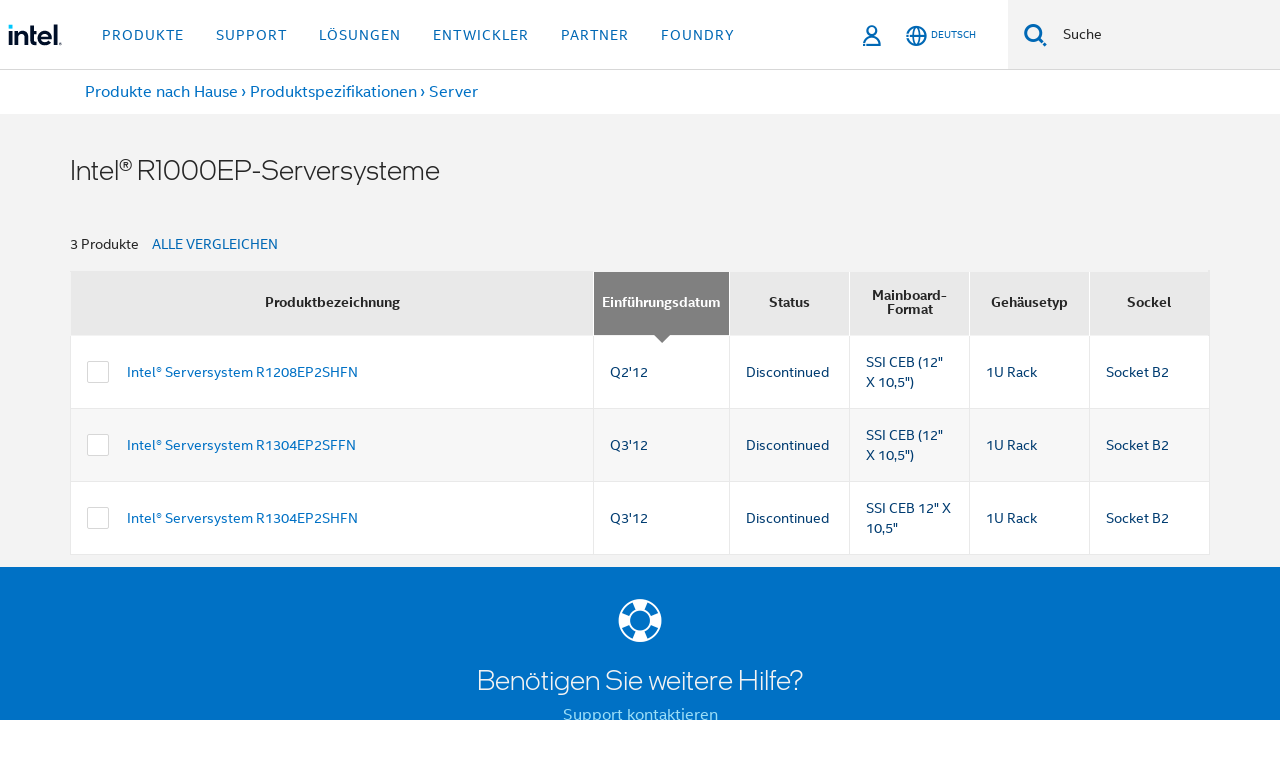

--- FILE ---
content_type: text/html;charset=utf-8
request_url: https://www.intel.de/content/www/de/de/ark/products/series/61118/intel-server-system-r1000ep-family.html
body_size: 20554
content:





















    
    
        
        
        
            
                
            
            
        
        <!--[if IE ]><![endif]-->
        <!doctype html>
        <!--[if IE 7]>
        <html class="rwd geo-override no-js vis lt-ie10 lt-ie9 lt-ie8 no-rtl headerfooter-menu3" lang="de"><![endif]-->
        <!--[if IE 8]>
        <html class="rwd geo-override no-js vis lt-ie10 lt-ie9 no-rtl headerfooter-menu3 " lang="de"><![endif]-->
        <!--[if IE 9]>
        <html class="rwd geo-override no-js vis lt-ie10 no-rtl headerfooter-menu3 " lang="de"><![endif]-->
        <!--[if gt IE 9]><!-->
        <html class="rwd geo-override no-js vis no-rtl headerfooter-menu3 " lang="de">
        <!--<![endif]-->
        















<head>
    <meta charset="UTF-8"/>
    












    <title>Intel® R1000EP-Serversysteme</title>
    
    
    
    
    
    


    







    <link rel="preconnect" href="//cane.intel.com.de/">
    <link rel="dns-prefetch" href="//cane.intel.com.de/">

    <link rel="preconnect" href="//dogo.intel.com.de/">
    <link rel="dns-prefetch" href="//dogo.intel.com.de/">





    <link rel="preload" href="/content/dam/www/global/wap/performance-config.js" as="script" type="text/javascript">
    <script type="text/javascript" src='/content/dam/www/global/wap/performance-config.js'></script>
    <link rel="preload" href="/content/dam/www/global/wap/at-config.js" as="script" type="text/javascript">
    <script type="text/javascript" src='/content/dam/www/global/wap/at-config.js'></script>
    <link rel="preload" href="/etc.clientlibs/settings/wcm/designs/ver/260110/intel/global/targetDataCookie.min.js" as="script" type="text/javascript">
    <script src="/etc.clientlibs/settings/wcm/designs/ver/260110/intel/global/targetDataCookie.min.js"></script>




<link rel="preload" href="/etc.clientlibs/settings/wcm/designs/ver/260110/intel/us/en/Fonts/resources/intelone-display-light.woff2" as="font" type="font/woff2" crossorigin="true">
<link rel="preload" href="/etc.clientlibs/settings/wcm/designs/ver/260110/intel/us/en/Fonts/resources/intelone-display-regular.woff2" as="font" type="font/woff2" crossorigin="true">
<link rel="preload" href="/etc.clientlibs/settings/wcm/designs/ver/260110/intel/us/en/Fonts/resources/intel-clear-latin.woff2" as="font" type="font/woff2" crossorigin="true">

<link rel="preload" href="/content/dam/logos/intel-header-logo.svg" as="image">
<link rel="preload" href="/etc.clientlibs/settings/wcm/designs/ver/260110/intel/clientlibs/pages/intc-core.min.css" as="style">
<link rel="preload" href="/etc.clientlibs/settings/wcm/designs/ver/260110/intel/clientlibs/pages/nav.min.css" as="style" type="text/css">
<link rel="preload" href="/etc.clientlibs/settings/wcm/designs/ver/260110/intel/clientlibs/pages/secondaryNav.min.css" as="style" type="text/css">
<link rel="preload" href="/etc.clientlibs/settings/wcm/designs/ver/260110/intel/clientlibs/pages/intc-core.min.js" as="script">
<link rel="preload" href="/etc.clientlibs/settings/wcm/designs/ver/260110/intel/clientlibs/pages/site-global-icons/resources/font/site-global-icons.woff2?14825464" as="font" type="font/woff2" crossorigin="true">
    <meta name="X-Server" content=INTE-35/>
<meta name="reimaginefilter" content="Intel Product|Serverprodukte|Ältere Serverprodukte|Intel® R1000EP-Serversysteme"/>
    <meta http-equiv="X-UA-Compatible" content="IE=Edge"/>
    <meta http-equiv="x-dns-prefetch-control" content="on"/>
    <!--[if lte IE 9]>
    <meta http-equiv="X-UA-Compatible" content="IE=9"/>
    <![endif]-->

    <meta name="apple-itunes-app" content="app-id=587995732"/>
    <meta name="twitter:app:id:googleplay" content="com.intel.ark"/>
    <meta name="twitter:card" content="summary"/>
    <meta name="twitter:app:id:ipad" content="id587995732"/>
    <meta name="description" content="Intel® R1000EP-Serversysteme Produktliste mit Links zu detaillierten Funktionen und Spezifikationen des Produkts."/>
    <meta name="language" content="de"/>
    <meta name="twitter:app:name:googleplay" content="Intel® ARK (Product Specs)"/>
    <meta name="twitter:app:id:iphone" content="id587995732"/>
    <meta name="twitter:creator" content="@IntelSupport"/>
    <meta name="twitter:site" content="@IntelSupport"/>
    <meta name="twitter:app:name:ipad" content="Intel® ARK (Product Specs)"/>
    <meta name="google-play-app" content="app-id=com.intel.ark"/>
    <meta name="twitter:app:name:iphone" content="Intel® ARK (Product Specs)"/>
    <meta property="og:image" content="http://ark.intel.com/inc/images/fusionmobile/intel-logo-blue.png"/>
    <meta property="og:type" content="article"/>
    <meta property="og:sitename" content="Intel® ARK (Product Specs)"/>
    <meta property="og:title" content="Intel® R1000EP-Serversysteme Produktspezifikationen"/>
    <meta property="og:url" content="https://www.intel.de/content/www/de/de/products/sku/series/61118/intel-server-system-r1000ep-family.html"/>
    <meta property="og:description" content="Intel® R1000EP-Serversysteme Produktliste mit Links zu detaillierten Funktionen und Spezifikationen des Produkts."/>
    
    <meta name="viewport" content="width=device-width, initial-scale=1.0, user-scalable=yes">
    





<link rel="icon" type="image/png" sizes="32x32" href="/etc.clientlibs/settings/wcm/designs/intel/default/resources/favicon-32x32.png">
<link rel="icon" type="image/png" sizes="16x16" href="/etc.clientlibs/settings/wcm/designs/intel/default/resources/favicon-16x16.png">
<link rel="shortcut icon" href="/etc.clientlibs/settings/wcm/designs/intel/default/resources/favicon.ico">
    






    <link rel="canonical" href="https://www.intel.de/content/www/de/de/products/sku/series/61118/intel-server-system-r1000ep-family.html"/>
    
        <link rel="alternate" hreflang="de" href="https://www.intel.de/content/www/de/de/products/sku/series/61118/intel-server-system-r1000ep-family.html"/>
    
        <link rel="alternate" hreflang="ru" href="https://www.intel.com/content/www/ru/ru/products/sku/series/61118/intel-server-system-r1000ep-family.html"/>
    
        <link rel="alternate" hreflang="ko" href="https://www.intel.co.kr/content/www/kr/ko/products/sku/series/61118/intel-server-system-r1000ep-family.html"/>
    
        <link rel="alternate" hreflang="zh-tw" href="https://www.intel.com.tw/content/www/tw/zh/products/sku/series/61118/intel-server-system-r1000ep-family.html"/>
    
        <link rel="alternate" hreflang="pt-br" href="https://www.intel.com.br/content/www/br/pt/products/sku/series/61118/intel-server-system-r1000ep-family.html"/>
    
        <link rel="alternate" hreflang="en" href="https://www.intel.com/content/www/us/en/products/sku/series/61118/intel-server-system-r1000ep-family.html"/>
    
        <link rel="alternate" hreflang="it" href="https://www.intel.com/content/www/it/it/products/sku/series/61118/intel-server-system-r1000ep-family.html"/>
    
        <link rel="alternate" hreflang="fr" href="https://www.intel.fr/content/www/fr/fr/products/sku/series/61118/intel-server-system-r1000ep-family.html"/>
    
        <link rel="alternate" hreflang="zh-cn" href="https://www.intel.cn/content/www/cn/zh/products/sku/series/61118/intel-server-system-r1000ep-family.html"/>
    
        <link rel="alternate" hreflang="es" href="https://www.intel.com/content/www/es/es/products/sku/series/61118/intel-server-system-r1000ep-family.html"/>
    
        <link rel="alternate" hreflang="x-default" href="https://www.intel.com/content/www/us/en/products/sku/series/61118/intel-server-system-r1000ep-family.html"/>
    
        <link rel="alternate" hreflang="vi" href="https://www.intel.vn/content/www/vn/vi/products/sku/series/61118/intel-server-system-r1000ep-family.html"/>
    
        <link rel="alternate" hreflang="th" href="https://www.thailand.intel.com/content/www/th/th/products/sku/series/61118/intel-server-system-r1000ep-family.html"/>
    
        <link rel="alternate" hreflang="ja" href="https://www.intel.co.jp/content/www/jp/ja/products/sku/series/61118/intel-server-system-r1000ep-family.html"/>
    
        <link rel="alternate" hreflang="id" href="https://www.intel.co.id/content/www/id/id/products/sku/series/61118/intel-server-system-r1000ep-family.html"/>
    
        <link rel="alternate" hreflang="pl" href="https://www.intel.pl/content/www/pl/pl/products/sku/series/61118/intel-server-system-r1000ep-family.html"/>
    
        <link rel="alternate" hreflang="tr" href="https://www.intel.com/content/www/tr/tr/products/sku/series/61118/intel-server-system-r1000ep-family.html"/>
    

    

    <script>
        (function () {
            if ("-ms-user-select" in document.documentElement.style && navigator.userAgent.match(/IEMobile\/10\.0/)) {
                var msViewportStyle = document.createElement("style");
                msViewportStyle.appendChild(
                    document.createTextNode("@-ms-viewport{width:auto!important}")
                );
                document.getElementsByTagName("head")[0].appendChild(msViewportStyle);
            }
        })();
    </script>
    <!--[if gt IE 9 | !IE ]><!-->
    <![endif]-->
    <link rel="stylesheet" href="/etc.clientlibs/settings/wcm/designs/ver/260110/intel/externallibs/bootstrap-css.min.css" type="text/css">
<link rel="stylesheet" href="/etc.clientlibs/settings/wcm/designs/ver/260110/intel/clientlibs/pages/intc-core.min.css" type="text/css">
<link rel="stylesheet" href="/etc.clientlibs/settings/wcm/designs/ver/260110/intel/clientlibs/pages/commons-page.min.css" type="text/css">
<script src="/etc.clientlibs/settings/wcm/designs/ver/260110/intel/externallibs/jquery-standalone-3_6_0.min.js"></script>
<script src="/etc.clientlibs/settings/wcm/designs/ver/260110/intel/us/en/clientlibs/jquery-3_6_0.min.js"></script>
<script src="/etc.clientlibs/settings/wcm/designs/ver/260110/intel/us/en/clientlibs/legacy-libs.min.js"></script>
<script src="/etc.clientlibs/settings/wcm/designs/ver/260110/intel/externallibs/modernizr.min.js"></script>
<script src="/etc.clientlibs/settings/wcm/designs/ver/260110/intel/externallibs/picturefill-js.min.js"></script>
<script src="/etc.clientlibs/settings/wcm/designs/ver/260110/intel/externallibs/handlebars.min.js"></script>
<script src="/etc.clientlibs/settings/wcm/designs/ver/260110/intel/externallibs/html5-js.min.js"></script>
<script src="/etc.clientlibs/settings/wcm/designs/ver/260110/intel/externallibs/jquery-cookie-2_1_3.min.js"></script>
<script src="/etc.clientlibs/settings/wcm/designs/ver/260110/intel/externallibs/detectizr.min.js"></script>
<script src="/etc.clientlibs/settings/wcm/designs/ver/260110/intel/externallibs/jquery.matchHeight.min.js"></script>
<script src="/etc.clientlibs/settings/wcm/designs/ver/260110/intel/externallibs/bootstrap-js.min.js"></script>
<script src="/etc.clientlibs/settings/wcm/designs/ver/260110/intel/externallibs/bootstrap-affix.min.js"></script>
<script src="/etc.clientlibs/settings/wcm/designs/ver/260110/intel/externallibs/moment.locales.min.js"></script>
<script src="/etc.clientlibs/settings/wcm/designs/ver/260110/intel/externallibs/scrollToPlugin.min.js"></script>
<script src="/etc.clientlibs/settings/wcm/designs/ver/260110/intel/externallibs/slick-js.min.js"></script>
<script src="/etc.clientlibs/settings/wcm/designs/ver/260110/intel/externallibs/jquery.scrollTo.min.js"></script>
<script src="/etc.clientlibs/settings/wcm/designs/ver/260110/intel/externallibs/fastclick.min.js"></script>
<script src="/etc.clientlibs/settings/wcm/designs/ver/260110/intel/externallibs/jquery.resize.min.js"></script>
<script src="/etc.clientlibs/settings/wcm/designs/ver/260110/intel/externallibs/jquery.touchswipe.min.js"></script>
<script src="/etc.clientlibs/settings/wcm/designs/ver/260110/intel/externallibs/overthrow-detect.min.js"></script>
<script src="/etc.clientlibs/settings/wcm/designs/ver/260110/intel/externallibs/overthrow-polyfill.min.js"></script>
<script src="/etc.clientlibs/settings/wcm/designs/ver/260110/intel/externallibs/overthrow-init.min.js"></script>
<script src="/etc.clientlibs/settings/wcm/designs/ver/260110/intel/externallibs/jquery-ezmark.min.js"></script>
<script src="/etc.clientlibs/settings/wcm/designs/ver/260110/intel/externallibs/owl.carousel.min.js"></script>
<script src="/etc.clientlibs/settings/wcm/designs/ver/260110/intel/externallibs/polyfills.min.js"></script>
<script src="/etc.clientlibs/settings/wcm/designs/ver/260110/intel/externallibs/purify.min.js"></script>
<script src="/etc.clientlibs/settings/wcm/designs/ver/260110/intel/clientlibs/pages/intc-core.min.js"></script>
<script src="/etc.clientlibs/settings/wcm/designs/ver/260110/intel/clientlibs/pages/commons-page.min.js"></script>

    <!--[if lte IE 9]>
    <link rel="stylesheet" href="/etc.clientlibs/settings/wcm/designs/intel/clientlibs/pages/commons-page-legacy.min.css" type="text/css">
<script src="/etc.clientlibs/settings/wcm/designs/intel/externallibs/iscroll.min.js"></script>
<script src="/etc.clientlibs/settings/wcm/designs/intel/clientlibs/pages/commons-page-legacy.min.js"></script>

    <link rel="stylesheet" href="/etc.clientlibs/settings/wcm/designs/intel/clientlibs/pages/commons-page-legacy-ie9.min.css" type="text/css">

    <![endif]-->
    
    <script>!function(){var e=setInterval(function(){"undefined"!=typeof $CQ&&($CQ(function(){CQ_Analytics.SegmentMgr.loadSegments("/etc/segmentation"),CQ_Analytics.ClientContextUtils.init("/etc/clientcontext/intel",window.location.pathname.substr(0,window.location.pathname.indexOf(".")))}),clearInterval(e))},100)}();</script>
    
    






    
    
    














<div class="skip-to-main-content">
    <div class="sb-skipLinkWrapper invisible">
        <a href="#primary-content" class="inline-block bg-greenDarkApron color-textWhite text-bold text-noUnderline sb-skipLink visible">Zum Hauptinhalt wechseln</a>
    </div>
</div>

    























    
    
        
    




    
    
    
        
    
    
    


    
    
        
    


    
    
        
    

<script type="text/javascript">
    var cq_tms = {
        
        wa_industry_type: "",
        wa_subject: "",
        wa_emt_org: "",
        wa_emt_intel: "",
        wa_programidentifier: "",
        wa_location: "de",
        wa_language: "de",
        wa_english_title: "Intel® Core™ X\u002Dseries Processors",
        wa_content_type: "animation",
        wa_intel_platform: "",
        wa_applications: "",
        wa_local: "de_DE",
        wa_intel_technology: "",
        wa_system_type: "",
        wa_product_name: "",
        wa_audience: "",
        wa_life_cycle: "",
        wa_cq_url: "/content/www/de/de/ark/collection-placeholder.html",
        wa_page_type_micro: "arkProductCollectionPageTemplate",
        wa_env: "prd",
        wa_cq_pub_env: "publish",
        wa_transl_status: "1",
        wa_product_id: "",
        wa_software: "",
        wa_reference_design: "",
        wa_codename: "",
        wa_created_date: "1732215109024",
        wa_modified_date: "1545060162128",
        wa_off_time: "1924992000000",
        wa_ownedby: "",
        wa_managedby: "",
        wa_idz_nid : "",
        wa_event_type: "",
        wa_idz_custom_tags: "",
        wa_programming_language: "",
        wa_skill_level: "",
        wa_solution: "",
        wa_product_formFactor: "",
        wa_operating_system: "",
        wa_marketing_products: "",
        wa_ssg_third_party_prod_sys_sol: "",
        wa_upeNamespace: "",
        wa_doc_id:"",
        wa_doc_version:"",
        wa_doc_publishdate:"",
        eloqua_disabled:"false",
        wa_intel_prd_levels: '[{"level3":{"id":"61118","desc":"Intel® Server System R1000EP Family"},"level2":{"id":"149099","desc":"Legacy Server Products"},"level1":{"id":"1201","desc":"Server Products"},"productCategory":"rdcproducts"}]',
        
        
        
        
        
        wa_uam_secondary_id: "",

        
        
        wa_secondary_content_type: ""
        
        
    };

    
    
</script>

















<script src="/etc.clientlibs/settings/wcm/designs/ver/260110/intel/clientlibs/virtual-assistant-services.min.js"></script>
<script type="text/javascript">
    var chatContextObj = {};
    chatContextObj["locale"] = 'de-DE';
    chatContextObj["app"] = 'Ark';
    chatContextObj["supportProductMap"] = 'NA';
</script>

<script type="text/javascript">
    var chatConfigObj = {};
    var cq_tms = cq_tms || {};
    chatConfigObj["virtualAssistantName"] = '';
    chatConfigObj["virtualAssistantUid"] = '';
    chatConfigObj["virtualAssistantDomain"] = 'https://c0.avaamo.com';
    if (chatConfigObj["virtualAssistantName"] !== '') {
        cq_tms.wa_avaamo_project = "Avaamo-" + chatConfigObj.virtualAssistantName.replaceAll("Virtual Assistant", "").trim();
    }
</script>
<script src="/etc.clientlibs/settings/wcm/designs/ver/260110/intel/externallibs/purify.min.js" defer></script><script src="/etc.clientlibs/settings/wcm/designs/ver/260110/intel/clientlibs/virtual-assistant.min.js" defer></script>





    <script type="text/javascript" src="/content/dam/www/global/wap/main/wap.js" async></script>


</head>
        
















    

<body class="page-is-published global-nav">
<div class="promo-banner-content"></div>



















<script>
    var isLoggedin = (document.cookie.indexOf('IGHFLoggedIn') != -1);
    var currentURL = window.location.href;
    if (currentURL.startsWith("https://isvc--isvcqa24.sandbox.my.site.com")) {
        isLoggedin = true;
        if (currentURL.includes("/onlinecasemgmt/warrantyinfo")) {
            isLoggedin = false;
        }
    }
</script>





    
        <div class="global">





















<link rel="stylesheet" href="/etc.clientlibs/settings/wcm/designs/ver/260110/intel/clientlibs/pages/nav.min.css" type="text/css">
<link rel="stylesheet" href="/etc.clientlibs/settings/wcm/designs/ver/260110/intel/clientlibs/pages/secondaryNav.min.css" type="text/css">












    
    
        
    



    
    
        <div class="global-nav-redesign global component" data-component="global-nav-redesign" data-component-id="1">
            <header role="banner">
                <nav class="intel-navbar advanced-search" role="navigation" aria-label="Hauptnavigation" data-igm="">
                    <!-- Brand and toggle get grouped for better mobile display -->
                    <div class="navbar-wraper">

                        <div class="navbar-logo">
                            <a href="/content/www/de/de/homepage.html" alt="Intel homepage" class="intel-logo-rebrand">
                                    
                                <img src="/content/dam/logos/intel-header-logo.svg" height="300" width="118" alt="Banner von Intel – Zurück zur Homepage">
                            </a>
                        </div>

                        <div class="navbar-left">
                            <!-- mobile: menu toggle, sign in -->
                            <div class="d-block d-sm-none">
                                <button type="button"
                                        data-wap="{&quot;linktype&quot;:&quot;level1&quot;}"
                                        class="mega-hamburger nav-link-icon nav-link-icon-toggle collapsed"
                                        data-bs-target="#primary-nav" aria-expanded="false" aria-controls="primary-nav"
                                        data-mega-control="hamburger">
                                    <span class="visually-hidden">Navigation umschalten</span>
                                    <span class="fa-intel-menu icon-toggle-off"></span>
                                    <span class="fa-cancel-thin icon-toggle-on"></span>
                                </button>
                            </div>

                            <!-- START DYNAMIC NAVIGATION MENEU -->
                            <div class="collapse mega-menu-collapse" id="primary-nav">
                                <div class="mega-menu-wrap">
                                    <ol class="mega-navbar unique-container-global-nav-items">
                                        <!-- Start: Primary Nav Items -->

                                    </ol>
                                </div>
                            </div>
                        </div>

                        <!-- START MOBLE TOGGLE buttons -->
                        <div class="navbar-right">


                            <!-- START: NON-signed in panel -->
                            <span id="not-logged-in-scenario" class="d-none">

         <button type="button" title="Einloggen"
                 class="nav-link-icon nav-link-icon-toggle collapsed"
                 data-wap="{&quot;linktype&quot;:&quot;level1&quot;}"
                 aria-expanded="false" aria-controls="panel-signin"
                 onclick="intel.mytools.unifiedLogin();"
                 data-mega-control="signin">
            <span class="visually-hidden">Einloggen</span>
            <span class="fa-intel-user-o icon-toggle-off"></span>
            <span class="fa-intel-user icon-toggle-on"></span>
        </button>
</span>

<script>
    var intel = intel || {};
    intel.signinsimplifyConfig = {
        authorizationUrl: '/content/dam/intel/authorization/authorization.html',
        locale: '',
        messages: {
            InvalidCredential: 'Der Benutzername oder das Passwort ist nicht korrekt.',
            InvalidField: 'Der Benutzername oder das Passwort ist nicht korrekt.',
            AccountDisabled: 'Ihr Konto wurde aus Sicherheitsgr\u00FCnden deaktiviert. <a href=\"#\" class=\"contactLink new-tab-link\" target=\"_blank\" rel=\"noopener noreferrer\">Wenden Sie sich an uns<\/a>, falls Sie Hilfe ben\u00F6tigen.',
            AccountLocked: 'Ihr Konto wurde gesperrt. Wenn Sie Hilfe ben\u00F6tigen, lesen Sie bitte die <a href=\"#\" class=\"faqsLink new-tab-link\" target=\"_blank\" rel=\"noopener noreferrer\">Login-FAQs<\/a>.',
            UserNotFound: 'Der Benutzername oder das Passwort ist nicht korrekt.',
            Unknown: 'Ein unerwarteter Fehler ist aufgetreten. Versuchen Sie es noch einmal. Wenn Sie Hilfe ben\u00F6tigen, verwenden Sie bitte die Kontakt- oder Supportoptionen unten.',
            PasswordExpired: 'Ihr Passwort ist abgelaufen. Bitte \u00E4ndern Sie Ihr Passwort.',
            LoginAssistLink: 'https://signin.intel.com/ContactUs.aspx',
            faqsLink: '/content/www/de/de/my-intel/sign-in-help.html'
        },
        nameField: 'Benutzername',
        passField: 'Passwort',
        isPopup: true,
        responseHref: 'https://www.intel.com/content/www/de/de/ark/products/series/61118/intel-server-system-r1000ep-family.html' + window.location.search + window.location.hash, 
        sslDomainUrl: 'www.intel.com',
        loginUrl: 'https://welcome.intel.com/login.aspx?appid=258&qlogin=true',
        ssoUri: '',
        logoutUrl: 'https://welcome.intel.com/logout.aspx',
        logoutHref: 'https://signin.intel.com/Logout?RedirectURL=https://www.intel.com/content/www/de/de/ark/products/series/61118/intel-server-system-r1000ep-family.html',
        logoutIGHFHref: 'https://signin.intel.com/Logout?RedirectURL=',
        loginErrorID: '#login-error',
        usernameID: '#username',
        remembermeId: '#cbRememberMe',
        formID: '#igm-form-signin',
        unameErrorID: '#uname-error',
        passID: '#password',
        passError: '#pwd-error',
        changePasswordUrl: '/content/www/de/de/my-intel/change-password.html',
        emailVerificationUrl: '/content/www/de/de/my-intel/email-verification.external.html',
        aboutToExpireEmailUrl: '/content/www/de/de/my-intel/email-verification.html',
        renewalUrl: '/content/www/de/de/secure/technology-provider/forms/renew-technology-provider-membership.html',
        limitedUrl: '/content/www/de/de/resellers/limited-status-secondary.html',
        isaPRMDashBoardURL: '/content/www/us/en/secure/partner/solutions-alliance/overview.html',
        itpPRMDashBoardURL: '/content/www/us/en/secure/partner/technology-provider/iot/overview.html',
        itpisaPRMDashBoardURL: '/content/www/us/en/secure/partner/iot-itp-isa/overview.html',
        isaRenewalURL: '/content/www/us/en/secure/partner/forms/solutions-alliance-renewal.html',
        primaryPostLaunchURL: 'https://partner.intel.com/s/post-launch-primary',
        nonPrimaryPostLaunchURL: 'https://partner.intel.com/s/post-launch-non-primary',
        idpUrl: 'https://consumer.intel.com/intelcorpb2c.onmicrosoft.com/B2C_1A_UnifiedLogin_SISU_CML_SAML/generic/login?entityId=www.intel.com',
        headerSignInIdpUrl: 'https://consumer.intel.com/intelcorpb2c.onmicrosoft.com/B2C_1A_UnifiedLogin_SISU_CML_SAML/generic/login?entityId=www.intel.com&ui_locales=de',
        headerSignOutIdpUrlB2B:'https://login.microsoftonline.com/common/oauth2/v2.0/logout?post_logout_redirect_uri=https://www.intel.com/content/www/de/de/ark/products/series/61118/intel-server-system-r1000ep-family.html' + window.location.search + window.location.hash,
        headerSignOutIdpIGHFUrlB2B:'https://login.microsoftonline.com/common/oauth2/v2.0/logout?post_logout_redirect_uri=',
        headerSignOutIdpUrlB2C:'https://consumer.intel.com/intelcorpb2c.onmicrosoft.com/B2C_1A_UNIFIEDLOGIN_SISU_STD_OIDC/oauth2/v2.0/logout?id_token_hint=$TOKEN$%26post_logout_redirect_uri=https://www.intel.com/apps/intel/services/unifiedlogout.json',
        sessionAuthorizeUrlB2C:'https://consumer.intel.com/intelcorpb2c.onmicrosoft.com/B2C_1A_UNIFIEDLOGIN_SISU_STD_OIDC/oauth2/v2.0/authorize?client_id=8b32f2f3-7a32-4902-8821-1df682b7043b%26scope=profile%20offline_access%208b32f2f3-7a32-4902-8821-1df682b7043b%20openid%26response_mode=fragment%26response_type=token%26prompt=none%26redirect_uri=',
        sessionAuthorizeUrlB2B:'https://login.microsoftonline.com/46c98d88-e344-4ed4-8496-4ed7712e255d/oauth2/v2.0/authorize?client_id=cb0ec60b-608b-4e76-9d69-1e5e0afb3456%26scope=openid%20profile%20offline_access%26response_mode=fragment%26response_type=token%26prompt=none%26redirect_uri=',
        sessionInitUrl:'https://www.intel.com/content/www/us/en/secure/my-intel/dashboard.html',
        azureLocaleCode:'de',
        allowedPathRegx:'^(.*intel.com.*$)|^(/content/.*$)',
        signOutTokenGenB2C:'https://consumer.intel.com/intelcorpb2c.onmicrosoft.com/B2C_1A_UNIFIEDLOGIN_SISU_STD_OIDC/oauth2/v2.0/authorize?client_id=8b32f2f3-7a32-4902-8821-1df682b7043b%26scope=profile offline_access+8b32f2f3-7a32-4902-8821-1df682b7043b+openid%26response_type=id_token%26prompt=none%26redirect_uri=',
        validTargetURL:'https://www.intel.com/content/www/de/de/ark/products/series/61118/intel-server-system-r1000ep-family.html' + window.location.search + window.location.hash
    };

    function clearB2CIFrame(interval, iFrame) {
        clearInterval(interval);
        iFrame.parentNode.removeChild(iFrame);
    }

    function clearIFrame(interval, iFrame) {
        clearInterval(interval);
        iFrame.parentNode.removeChild(iFrame);
    }
    function createB2CIFrame(id, src) {
        var authIFrame = document.createElement("iframe");
        authIFrame.id = "sso-b2c-" + id;
        authIFrame.hidden = "hidden";
        authIFrame.src = src;
        document.body.appendChild(authIFrame);
        return authIFrame;
    }
    function createIFrame(id, src) {
        var authIFrame = document.createElement("iframe");
        authIFrame.id = "sso-" + id;
        authIFrame.hidden = "hidden";
        authIFrame.src = src;
        document.body.appendChild(authIFrame);
        return authIFrame;
    }

    function animateHumanoidIcon() {
    	$("#not-logged-in-scenario").css("cursor", "not-allowed");
    	$("#not-logged-in-scenario button").css("pointer-events", "none");
    	$("#not-logged-in-scenario button span.icon-toggle-off").addClass('iia-beat-fade');
	}

    function resetHumanoidIcon() {
    	$("#not-logged-in-scenario").css("cursor", "");
        $("#not-logged-in-scenario button").css("pointer-events", "");
    	$("#not-logged-in-scenario button span.icon-toggle-off").removeClass('iia-beat-fade');
	}

    function initiateB2CLogoutToken(type) {
        return new Promise(function (resolve, reject) {
            function authIFrameB2CIntervalWrapper(authIFrame) {
                var authIFrameInterval = setInterval(function () {
                    var authIFrameWindow = authIFrame.contentWindow;
                    if (authIFrameWindow) {
                        try {
                            var authIFrameURL = authIFrameWindow.location.href;

                            if (authIFrameURL) {
                                if (authIFrameURL.includes("#id_token=")) {
                                    clearB2CIFrame(authIFrameInterval, authIFrame);
                                    return resolve({
                                        id: authIFrame.id,
                                        msg: "SUCCESS!" + "--" + authIFrame.id,
                                        code: "SUCCESS",
                                        id_token_hint:authIFrameURL.split("#id_token=")[1]
                                    });
                                } else if (authIFrameURL.includes("#error=")) {
                                    clearB2CIFrame(authIFrameInterval, authIFrame);
                                    return reject({
                                        id: authIFrame.id,
                                        msg: "FAILURE!" + "--" + authIFrame.id,
                                        code: "FAILURE",
                                    });
                                } else {
                                    authIFrameAttempts++;
                                    if (
                                        authIFrameAttempts ===
                                        AUTH_IFRAME_MAX_ATTEMPTS
                                    ) {
                                        clearB2CIFrame(authIFrameInterval, authIFrame);
                                        return reject({
                                            id: authIFrame.id,
                                            msg:
                                                "ERROR - MAX (TIMING)!" +
                                                "--" +
                                                authIFrame.id,
                                            code: "ERROR",
                                        });
                                    }
                                }
                            } else {
                                clearB2CIFrame(authIFrameInterval, authIFrame);
                                return reject({
                                    id: authIFrame.id,
                                    msg: "ERROR - URL!" + "--" + authIFrame.id,
                                    code: "ERROR",
                                });
                            }
                        } catch (err) {
                            if (authIFrameAttempts === AUTH_IFRAME_MAX_ATTEMPTS) {
                                clearB2CIFrame(authIFrameInterval, authIFrame);
                                return reject({
                                    id: authIFrame.id,
                                    msg:
                                        "ERROR - MAX (CORS)!" +
                                        "--" +
                                        authIFrame.id,
                                    code: "ERROR",
                                });
                            }
                            authIFrameAttempts++;
                        }
                    } else {
                        clearB2CIFrame(authIFrameInterval, authIFrame);
                        return reject({
                            id: authIFrame.id,
                            msg: "ERROR - DOM!" + "--" + authIFrame.id,
                            code: "ERROR",
                        });
                    }
                }, 500);
            }

            var AUTH_IFRAME_MAX_ATTEMPTS = 80;
            var authIFrameAttempts = 0;

            var currentOrigin = encodeURIComponent(window.location.origin + ((intel.isIGHFCall === false && !/mark.intel.com/.test(window.location.hostname)) ? "/content/www/us/en/homepage.html" : "/"));
            var redirectURI = currentOrigin;

            var matchedSite =
                window.INTELNAV &&
                window.INTELNAV.CIDAAS &&
                window.INTELNAV.CIDAAS.customRedirectSites.find((site) =>
                    site.host.includes(window.location.host)
                );
            if (matchedSite) {
                redirectURI += matchedSite.redirectURI;
            }

            var authURL = decodeURIComponent(intel.signinsimplifyConfig.signOutTokenGenB2C + redirectURI);
            var authIFrame = createB2CIFrame(type, authURL);
            authIFrameB2CIntervalWrapper(authIFrame);
        });
    }

    function initiateAuth(type) {
        return new Promise(function (resolve, reject) {
            function authIFrameIntervalWrapper(authIFrame) {
                let authIFrameInterval = setInterval(function () {
                    let authIFrameWindow = authIFrame.contentWindow;
                    if (authIFrameWindow) {
                        try {
                            let authIFrameURL = authIFrameWindow.location.href;
                            if (authIFrameURL) {
                                if (authIFrameURL.includes("#access_token=")) {
                                    clearIFrame(authIFrameInterval, authIFrame);
                                    return resolve({
                                        id: authIFrame.id,
                                        msg: "SUCCESS!" + "--" + authIFrame.id,
                                        code: "SUCCESS",
                                    });
                                } else if (authIFrameURL.includes("#error=")) {
                                    clearIFrame(authIFrameInterval, authIFrame);
                                    return reject({
                                        id: authIFrame.id,
                                        msg: "FAILURE!" + "--" + authIFrame.id,
                                        code: "FAILURE",
                                    });
                                } else {
                                    authIFrameAttempts++;
                                    if (
                                        authIFrameAttempts ===
                                        AUTH_IFRAME_MAX_ATTEMPTS
                                    ) {
                                        clearIFrame(authIFrameInterval, authIFrame);
                                        return reject({
                                            id: authIFrame.id,
                                            msg:
                                                "ERROR - MAX (TIMING)!" +
                                                "--" +
                                                authIFrame.id,
                                            code: "ERROR",
                                        });
                                    }
                                }
                            } else {
                                clearIFrame(authIFrameInterval, authIFrame);
                                return reject({
                                    id: authIFrame.id,
                                    msg: "ERROR - URL!" + "--" + authIFrame.id,
                                    code: "ERROR",
                                });
                            }
                        } catch (err) {
                            if (authIFrameAttempts === AUTH_IFRAME_MAX_ATTEMPTS) {
                                clearIFrame(authIFrameInterval, authIFrame);
                                return reject({
                                    id: authIFrame.id,
                                    msg:
                                        "ERROR - MAX (CORS)!" +
                                        "--" +
                                        authIFrame.id,
                                    code: "ERROR",
                                });
                            }
                            authIFrameAttempts++;
                        }
                    } else {
                        clearIFrame(authIFrameInterval, authIFrame);
                        return reject({
                            id: authIFrame.id,
                            msg: "ERROR - DOM!" + "--" + authIFrame.id,
                            code: "ERROR",
                        });
                    }
                }, 500);
            }

            var AUTH_IFRAME_MAX_ATTEMPTS = 40;
            var authIFrameAttempts = 0;

            var authURL;
            let tempIsIGHFCall = document.querySelectorAll('#recode50header').length > 0;
            var currentOrigin =  encodeURIComponent(window.location.origin + ((!tempIsIGHFCall && !/mark.intel.com/.test(window.location.hostname)) ? intel.signinsimplifyConfig.authorizationUrl : "/"));
            var redirectURI = currentOrigin;
            var matchedSite =
                window.INTELNAV &&
                window.INTELNAV.CIDAAS &&
                window.INTELNAV.CIDAAS.customRedirectSites.find((site) =>
                    site.host.includes(window.location.host)
                );
            if (matchedSite) {
                redirectURI += matchedSite.redirectURI;
            }

            if (type === "b2c") {
                authURL = decodeURIComponent(
                    intel.signinsimplifyConfig.sessionAuthorizeUrlB2C + redirectURI
                );
            } else {
                authURL = decodeURIComponent(
                    intel.signinsimplifyConfig.sessionAuthorizeUrlB2B + redirectURI
                );
            }

            let authIFrame = createIFrame(type, authURL);
            authIFrameIntervalWrapper(authIFrame);
        });
    }

    function initiateIntelAuth() {
        return new Promise(function (resolve, reject) {
            function authIntelIFrameIntervalWrapper(authIntelIFrame) {
                let authIntelIFrameInterval = setInterval(function () {
                    let authIntelIFrameWindow = authIntelIFrame.contentWindow;
                    if (authIntelIFrameWindow) {
                        try {
                            let authIntelIFrameURL = authIntelIFrameWindow.location.href;

                            if (authIntelIFrameURL) {
                                if (
                                    authIntelIFrameURL.includes(
                                        window.location.href
                                    )
                                ) {
                                    clearIFrame(
                                        authIntelIFrameInterval,
                                        authIntelIFrame
                                    );
                                    return resolve({
                                        id: authIntelIFrame.id,
                                        msg: "SUCCESS!" + "--" + authIntelIFrame.id,
                                        code: "SUCCESS",
                                    });
                                } else {
                                    authIntelIFrameAttempts++;
                                    if (
                                        authIntelIFrameAttempts ===
                                        AUTH_INTEL_IFRAME_MAX_ATTEMPTS
                                    ) {
                                        clearIFrame(
                                            authIntelIFrameInterval,
                                            authIntelIFrame
                                        );
                                        return reject({
                                            id: authIntelIFrame.id,
                                            msg:
                                                "ERROR - MAX (TIMING)!" +
                                                "--" +
                                                authIntelIFrame.id,
                                            code: "ERROR",
                                        });
                                    }
                                }
                            } else {
                                clearIFrame(
                                    authIntelIFrameInterval,
                                    authIntelIFrame
                                );
                                return reject({
                                    id: authIntelIFrame.id,
                                    msg: "ERROR - URL!" + "--" + authIntelIFrame.id,
                                    code: "ERROR",
                                });
                            }
                        } catch (err) {
                            if (
                                authIntelIFrameAttempts ===
                                AUTH_INTEL_IFRAME_MAX_ATTEMPTS
                            ) {
                                clearIFrame(
                                    authIntelIFrameInterval,
                                    authIntelIFrame
                                );
                                return reject({
                                    id: authIntelIFrame.id,
                                    msg:
                                        "ERROR - MAX (CORS)!" +
                                        "--" +
                                        authIntelIFrame.id,
                                    code: "ERROR",
                                });
                            }
                            authIntelIFrameAttempts++;
                        }
                    } else {
                        clearIFrame(authIntelIFrameInterval, authIntelIFrame);
                        return reject({
                            id: authIntelIFrame.id,
                            msg: "ERROR - DOM!" + "--" + authIntelIFrame.id,
                            code: "ERROR",
                        });
                    }
                }, 500);
            }

            let AUTH_INTEL_IFRAME_MAX_ATTEMPTS = 80;
            let authIntelIFrameAttempts = 0;

            let authIntelIFrame = createIFrame(
                "sso-intel-b2c",
                intel.signinsimplifyConfig.sessionInitUrl
            );
            authIntelIFrameIntervalWrapper(authIntelIFrame);
        });
	}

    function getAuthenticationStatus() {
        return new Promise(function (resolve, reject) {
            initiateAuth("b2c")
                .then(function (b2cSuccessRes) {
                    return resolve(b2cSuccessRes);
                })
                .catch(function (b2cFailureRes) {
                    var isB2BSite =
                        window.INTELNAV &&
                        window.INTELNAV.CIDAAS &&
                        window.INTELNAV.CIDAAS.B2BSites.some((site) =>
                            site.includes(window.location.host)
                        );
                    if (isB2BSite) {
                        initiateAuth("b2b")
                            .then(function (b2bSuccessRes) {
                                return resolve(b2bSuccessRes);
                            })
                            .catch(function (b2bFailureRes) {
                                return reject(b2bFailureRes);
                            });
                    } else {
                        return reject(b2cFailureRes);
                    }
                });
        });
    }

    function checkAEMSession(){
        let isSessionExist = false;
        if(!tempIsIGHF){
            $.ajax({
                url: "/libs/apps/intel/myintel/agsroles.json?validateAEMSession=Y",
                async: false,
                success: function (data) {
                    if (data && data["isValidAEMSession"]) {
                        document.cookie = "IGHFLoggedIn=true;domain=.intel.com;path=/";
                        isLoggedin = true;
                        isSessionExist = true;
                    }
                }
            });
        }
        return isSessionExist;
    }

    if (
        !isLoggedin &&
        ((document.domain.indexOf("thailand") == -1 &&
                document.domain.endsWith(".intel.com")) ||
            document.getElementById("recode50header") != null) &&
        navigator != null &&
        navigator.userAgent.indexOf("CloudManagerTest") == -1
    ) {
        var tempIsIGHF = document.getElementById("recode50header");
        if (tempIsIGHF) animateHumanoidIcon();
        getAuthenticationStatus()
            .then(function (res) {
                let isSessionExist = checkAEMSession();
                if(isSessionExist){
                    intel.signinHeaderSimplify.initialize();
                }else {
                    var currentUrl = window.location.href;
                    if (currentUrl.indexOf("service-maintenance-notice") === -1) {
                        if (res.id === "sso-b2c") {
                            var cookiename = "IGHFtarget";
                        var samlcookieValue =
                            cookiename +
                            "=" +
                            encodeURIComponent(currentUrl) +
                            ";secure;path=/;domain=.intel.com";
                        document.cookie = samlcookieValue;
                        if (intel.isIGHFCall) {
                            initiateIntelAuth().then(() => {
                                isLoggedin = true;
                                intel.signinHeaderSimplify.initialize();
                            }).catch(() => {
                                window.location.href = intel.signinsimplifyConfig.sessionInitUrl;
                            });
                        } else {
                            window.location.href = intel.signinsimplifyConfig.sessionInitUrl;
                        }
                    } else {
                        document.cookie = "IGHFLoggedIn=true;domain=.intel.com;path=/";
                        if (intel.isIGHFCall) {
                            isLoggedin = true;
                            intel.signinHeaderSimplify.initialize();
                        } else {
                            window.location.reload();
                        }
                    }
                }
                }
            })
            .catch(()=>{
				if (tempIsIGHF) resetHumanoidIcon();
            });
    }

</script>
                            

















































<script id="myinteldrpdown-template" type="text/x-handlebars-template">
    <section class="myintel-tools-content" role="region"
             aria-label="My Intel">
        
        <div class="card-header force-background solid brand-very-dark-gray my-intel-menu">
            <button type="button" class="icon close float-end" data-igm-search-toggle="" aria-label="Schließen"
                    tabindex="0" data-wap="" data-wap_ref="myintel-navmenu-closing">
                <span></span>
            </button>
            <ul class="nav nav-tabs component">
                
                    
                    
                        
                    
                    
                    
                    
                
                <li role="presentation" class="active" data-step='1'  data-title='Mein Intel-Dashboard und Meine Tools'  data-intro='<p>Klicken Sie hier, um von jeder Intel.com-Website auf Mein Intel-Dashboard zuzugreifen. Von hier aus können Sie auch auf die Abonnementseite sowie auf Ihre persönliche Liste von Tools zugreifen.</p>'>
                    <a href="#my-intel" role="tab" tabindex="0">My Intel<span
                            class="fa fa-user"></span></a>
                </li>
            </ul>
        </div>
        

        <div class="my-intel-panel-body tab-content">
            
            <div role="tabpanel" class="tab-pane fade show active" id="my-intel">
                <ul class="myintel-links">
                    {{#each myintelpagelinks}}
                    <li data-agsrole="{{{agsrole}}}"
                        data-blacklistedagsrole="{{{blacklistedagsgroupname}}}"
                        data-isinternal="{{{displayOnlyInternal}}}"
                        data-isexternal="{{{displayOnlyExternal}}}"
                        class="{{{class}}}">
                        <a target="{{{target}}}"
                           href="{{{href}}}" tabindex="0">{{{label}}}</a>
                    </li>
                    {{/each}}
                </ul>
                <div class="tools-pane component" data-component="myintel-tools" data-component-id="1">
                    <h5 class="my-intel-tools">Meine Tools</h5>
                    
                    <ul class="myintel-links">
                        {{#each mytoollinks}}
                        <li class="myintellink"
                            data-isinternal="{{{displayOnlyInternal}}}"
                            data-isexternal="{{{displayOnlyExternal}}}">
                            <h3 style="display:none;">{{{agsgroupname}}}</h3>
                            <h4 style="display:none;">{{{blacklistedagsgroupname}}}</h4>
                            <a tabindex="0" href="{{{linkurl}}}" target="_blank" rel="noopener noreferrer" title="">{{{linktext}}}</a>
                            {{#if tooltip}}
                            <a class="fa fa-help-circled" tabindex="0" data-bs-toggle="tooltip" data-html="true"
                                  data-title="{{tooltip}}" data-placement="bottom" data-wap_ref="tooltip:{{{linktext}}}"><span class="visually-hidden">{{tooltip}}</span></a>
                            {{/if}}
                        </li>
                        {{/each}}
                    </ul>
                </div>
            </div>
            
        </div>
    </section>
</script>


<span id="logged-in-scenario" class="d-none">

<button type="button" title="My Intel"
        data-wap="{&quot;linktype&quot;:&quot;level1&quot;}"
        class="nav-link-icon nav-link-icon-toggle collapsed" data-bs-target="#panel-signedin" aria-expanded="false"
        aria-controls="panel-signedin" data-mega-control="signedin">
    <span class="visually-hidden">My Intel</span>
    <span class="fa-intel-user-checked-o icon-toggle-off"></span>
    <span class="fa-intel-user-checked icon-toggle-on"></span>
</button>

<div class="mega-panel panel-layout-signed-in collapse" id="panel-signedin">
    <div class="mega-panel-wrap">
        <div class="mega-panel-body">
            <div class="panel-content flex-content-wrap">

                <!-- MyIntel Section -->
                <!-- -------------------------------------------------------------- -->
                <div class="panel-item d-none" id="myIntelPageLinks">
                    <a id="myIntelPageLinksHeader" class="nav-l3 has-border has-link"></a> <!-- {{#if heading.onState}} selected{{/if}} {{#if heading.onStateParent}} selected-parent{{/if}} -->
                    <div class="panel-item-content">
                        <ul id="myIntelPageLinksItemList" class="panel-links nav-l4-list list-unstyled">

                        </ul>
                    </div>
                </div>

                <!-- My Tools Section -->
                <!-- -------------------------------------------------------------- -->
                <div class="panel-item col-span-2" id="myIntelTools">
                    
                    <div class="nav-l3">
                        Meine Tools
                    </div>

                    <div class="panel-item-content">
                        <!--
                            Note: right now this panel (myTools) has only one column/ul
                            if more columns are needed, remove below's 'w-auto' class
                        -->
                        <ul class="panel-links nav-l4-list list-unstyled w-auto" id="mytools-ul">

                            <!-- this 'li' will be used as the template to populate this section from the js -->
                            <li class="d-none">
                                <a class="nav-l4"></a>

                                <button class="btn-tooltip-trigger d-none" data-bs-toggle="tooltip" data-placement="bottom"
                                        title="">
                                    <span>?</span>
                                </button>
                            </li>
                        </ul>
                    </div>
                </div>

            </div>

            <div class="item-actions">
               <button type="button" class="btn btn-primary"
                       data-sso-uri=''
                       data-logout-uri="" data-wap="{&quot;linktype&quot;:&quot;logout&quot;}"
                       onclick="intel.signinsimplify.signOut()">Abmelden</button>
            </div>
        </div>
    </div>
</div>


</span>

                            
















    


<button type="button" title="Language Selector"
        data-wap="{&quot;linktype&quot;:&quot;level1&quot;}"
        class="nav-link-icon nav-link-icon-toggle collapsed"
        data-bs-target="#panel-language-selector" aria-label="Deutsch"
        aria-expanded="false" aria-controls="panel-language-selector"
        data-mega-control="language-selector">
    <span class="fa-intel-globe-o icon-toggle-off"></span>
    <span class="fa-intel-globe icon-toggle-on"></span>
    <span class="nav-link-icon-label">Deutsch</span>
</button>

<div class="mega-panel panel-layout-language collapse" id="panel-language-selector"
     aria-expanded="false" aria-selected="false">
    <div class="mega-panel-wrap">
        <div class="mega-panel-body">
            <div class="mega-panel-heading">
                <h2 class="nav-l2">
                    
                        
                            Wählen Sie Ihre Sprache aus
                        
                        
                    
                </h2>
            </div>
            <div class="panel-content flex-content-wrap">
                
                    <div class="panel-item">
                        <!-- region.countryName is actually region name -->
                        
                        <ul class="list-unstyled panel-links nav-l4-list">
                            
                                
                                
                                
                                    <li class="lang-option">
                                
                                
                                    
                                        
                                    
                                    
                                
                                    <a class="nav-l4" data-locale="id_id" href="https://www.intel.co.id/content/www/id/id/ark/products/series/61118/intel-server-system-r1000ep-family.html">
                                            Bahasa Indonesia
                                    </a>
                                </li>
                            
                                
                                
                                    <li class="selected lang-option">
                                
                                
                                
                                    
                                        
                                    
                                    
                                
                                    <a class="nav-l4" data-locale="de_de" href="https://www.intel.de/content/www/de/de/ark/products/series/61118/intel-server-system-r1000ep-family.html">
                                            Deutsch
                                    </a>
                                </li>
                            
                                
                                
                                
                                    <li class="lang-option">
                                
                                
                                    
                                        
                                    
                                    
                                
                                    <a class="nav-l4" data-locale="en_us" href="https://www.intel.com/content/www/us/en/ark/products/series/61118/intel-server-system-r1000ep-family.html">
                                            English
                                    </a>
                                </li>
                            
                                
                                
                                
                                    <li class="lang-option">
                                
                                
                                    
                                        
                                    
                                    
                                
                                    <a class="nav-l4" data-locale="es_xl" href="https://www.intel.la/content/www/xl/es/ark/products/series/61118/intel-server-system-r1000ep-family.html">
                                            Español
                                    </a>
                                </li>
                            
                                
                                
                                
                                    <li class="lang-option">
                                
                                
                                    
                                        
                                    
                                    
                                
                                    <a class="nav-l4" data-locale="fr_fr" href="https://www.intel.fr/content/www/fr/fr/ark/products/series/61118/intel-server-system-r1000ep-family.html">
                                            Français
                                    </a>
                                </li>
                            
                                
                                
                                
                                    <li class="lang-option">
                                
                                
                                    
                                        
                                    
                                    
                                
                                    <a class="nav-l4" data-locale="pt_br" href="https://www.intel.com.br/content/www/br/pt/ark/products/series/61118/intel-server-system-r1000ep-family.html">
                                            Português
                                    </a>
                                </li>
                            
                        </ul>
                    </div>
                
                    <div class="panel-item">
                        <!-- region.countryName is actually region name -->
                        
                        <ul class="list-unstyled panel-links nav-l4-list">
                            
                                
                                
                                
                                    <li class="lang-option">
                                
                                
                                    
                                        
                                    
                                    
                                
                                    <a class="nav-l4" data-locale="vi_vn" href="https://www.intel.vn/content/www/vn/vi/ark/products/series/61118/intel-server-system-r1000ep-family.html">
                                            Tiếng Việt
                                    </a>
                                </li>
                            
                                
                                
                                
                                    <li class="lang-option">
                                
                                
                                    
                                        
                                    
                                    
                                
                                    <a class="nav-l4" data-locale="th_th" href="https://www.thailand.intel.com/content/www/th/th/ark/products/series/61118/intel-server-system-r1000ep-family.html">
                                            ไทย
                                    </a>
                                </li>
                            
                                
                                
                                
                                    <li class="lang-option">
                                
                                
                                    
                                        
                                    
                                    
                                
                                    <a class="nav-l4" data-locale="ko_kr" href="https://www.intel.co.kr/content/www/kr/ko/ark/products/series/61118/intel-server-system-r1000ep-family.html">
                                            한국어
                                    </a>
                                </li>
                            
                                
                                
                                
                                    <li class="lang-option">
                                
                                
                                    
                                        
                                    
                                    
                                
                                    <a class="nav-l4" data-locale="ja_jp" href="https://www.intel.co.jp/content/www/jp/ja/ark/products/series/61118/intel-server-system-r1000ep-family.html">
                                            日本語
                                    </a>
                                </li>
                            
                                
                                
                                
                                    <li class="lang-option">
                                
                                
                                    
                                        
                                    
                                    
                                
                                    <a class="nav-l4" data-locale="zh_cn" href="https://www.intel.cn/content/www/cn/zh/ark/products/series/61118/intel-server-system-r1000ep-family.html">
                                            简体中文
                                    </a>
                                </li>
                            
                                
                                
                                
                                    <li class="lang-option">
                                
                                
                                    
                                        
                                    
                                    
                                
                                    <a class="nav-l4" data-locale="zh_tw" href="https://www.intel.com.tw/content/www/tw/zh/ark/products/series/61118/intel-server-system-r1000ep-family.html">
                                            繁體中文
                                    </a>
                                </li>
                            
                        </ul>
                    </div>
                
            </div>
        </div>
    </div>
</div>
<script type="text/javascript">
    var newLangSelector = true;
</script>

                            <!-- END: NON-sign in panel -->
                            

























    

    



    








    



















    
    
    
        
    


    <button type="button" title="Search intel.com" class="nav-link-icon toggle-search collapsed"
            data-bs-target="#simplify-search" aria-expanded="false"
            aria-controls="simplify-search" data-mega-control="global-search">
        <span class="visually-hidden">Suche umschalten</span>
        <span class="fa-global-search"></span>
    </button>
    <div class="mega-panel mega-search-panel collapse" id="simplify-search"
         document-height="true">
        <div class="mega-panel-wrap">
            <div class="mega-panel-body">
                <div class="panel-content">
                    <div class="search-component search-component"
                         data-igm-search-content="">
                        <form class="mega-search-form search item" data-igm-search-control="" name="hpsform-new" id="hpsform-new" action="/content/www/de/de/search.html" role="search" onsubmit="return inputSearch()">
                            <button type="submit" class="btn-mega-search icon"
                                    aria-label="Suchen" tabindex="-1">
                                <span class="visually-hidden">Suchen</span>
                                <span class="fa-global-search"></span>
                            </button>

                            
                                
                                
                                    <label for="mobile-search">
                                        <span class="visually-hidden"><</span>
                                        <input id="toplevelcategory" name="toplevelcategory" type="hidden" value="none">
                                        <input id="query" name="query" type="hidden" value="">
                                        <input data-tabindex="1" class="form-control" data-search-input
                                               id="mobile-search" name="keyword" type="text"
                                               data-igm-search-input title="Search" autocomplete="off"
                                               data-target-result="#igm-search-result" aria-controls="mega-results-overlay" aria-label="Intel.com durchsuchen" placeholder="Suche">
                                    </label>
                                
                            
                            
                            <button type="button" id="cls-btn-advanced" class="btn-mega-close fa-cancel-1 hide-flyout" aria-label="Suchbegriff löschen" data-clear-input="clear-input">
									<span class="visually-hidden">Close Search Panel</span>
							</button>
                                <button type="button" id="advanced-btn" class="btn-advance-filter fa-sliders hide-flyout" aria-label="Erweitertes Suchfeld" data-mega-advanced-search="advanced-search">
                                            <span class="visually-hidden">Erweiterte Suche</span>
                                </button>
                            
                            

                        </form>
                        <!-- 
                            'hidden' class is conditionally removed on load @ intel.search-dropdown.js
                         -->
                        <div class="results-overlay mega-results-overlay search-quick-links "  aria-live="off"
                             id="mega-results-overlay" data-component="wa_skip_track">
                             
                                 <div class="mega-close-container">
									<button aria-label="Suchfenster schließen" class="btn-icon no-style close-result-toggle flyout-close" data-mega-close="global-search">
									schließen
									</button>
								</div>
                            
                            <!-- Search Result Typeahead -->
                            <div class="results-typeahead collapse" id="igm-search-result"
                                 data-igm-search-results="">
                                <div class="overlay-content">
                                    <!--<h3>Top-Ergebnisse </h3>-->
                                    <!-- added content-quick-search class -->
                                    <div class="content-quick-search">
                                    </div>
                                </div>
                                <div class="search-info">
                                    <a href="javascript:void();" class="login-toggle" data-activate-mega-control="signin">
                                        Anmelden</a> um auf beschränkten Inhalt zuzugreifen
                                </div>
                            </div>
                            <!-- Recent Searches: 1) display default search info if no search terms is available  -->
                            <!-- Recent Searches: 2) display recenter terms when available and hide default search info  -->
                            <div class="results-recent collapse" data-igm-search-related="">
                                <div>
                                    <!-- default search info -->
                                    <div class="content-search-block content-search-info">
                                        <h3>Suche auf Intel.com nutzen</h3>
                                        <p>Sie können die gesamte Seite Intel.com mühelos auf verschiedene Weisen durchsuchen.</p>
                                        <ul>
                                            <li>
                                                Markenbezeichnung:
                                                <strong>
                                                    Core i9
                                                </strong>
                                            </li>
                                            <li>
                                                Dokumentennummer:
                                                <strong>
                                                    123456
                                                </strong>
                                            </li>
                                            <li>
                                                Code Name:
                                                <strong>
                                                    Emerald Rapids
                                                </strong>
                                            </li>
                                            <li>
                                                Spezielle Operatoren:
                                                <strong>
                                                    "Ice Lake", Ice AND Lake, Ice OR Lake, Ice*
                                                </strong>
                                            </li>
                                        </ul>
                                    </div>
                                    <!-- quick links is always visible on the recents overlay -->
                                    <div class="content-search-block content-quick-links">
                                        <h3>Direktlinks</h3>
                                        <p>Sie können auch die Quick-Links unten versuchen, um sich Ergebnis der beliebtesten Suchvorgänge anzusehen.</p>
                                        <ul>
                                            <li>
                                                <a class="quick-link" rel="noopener noreferrer" href="https://www.intel.de/content/www/de/de/products/overview.html?wapkw=quicklink:products">
                                                    Produktinformationen
                                                </a>
                                            </li>
                                            <li><a class="quick-link" rel="noopener noreferrer" href="https://www.intel.de/content/www/de/de/support.html?wapkw=quicklink:support">
                                                Support
                                            </a>
                                            </li>
                                            <li>
                                                <a class="quick-link" rel="noopener noreferrer" href="https://downloadcenter.intel.com/de/?wapkw=quicklink:download-center">
                                                    Treiber und Software
                                                </a>
                                            </li>
                                        </ul>
                                    </div>
                                    <!-- recent search terms -->
                                    <div class="results-overlay results-recent results component content-search-block content-recent" data-component="wa_skip_track"
                                         data-component-id="1">
                                        <div class="overlay-content recent-searches-terms">
                                            <h3>Kürzlich durchgeführte Suchen</h3>
                                        </div>
                                    </div>
                                </div>
                                <div class="search-info">
                                    <a href="javascript:void();" class="login-toggle" data-activate-mega-control="signin">
                                        Anmelden</a> um auf beschränkten Inhalt zuzugreifen
                                </div>
                            </div>
                            
                                 <div class="results-advanced collapse" data-igm-advanced-search="">
											<div class="overlay-content">
												<!-- default search info -->
												<div class="content-search-block content-search-info component" data-component="wa_skip_track" data-component-id="1">
													<h3>Erweiterte Suche</h3>
													<div class="controls-wrapper">
														<div class="controls">
															<div class="input-group select-control">
																<select class="documentation-card-version-select" name="find-results" id="find-results">
																	<option value="All of these terms" selected="">All diese Begriffe</option>
																	<option value="Any of these terms">Jeder dieser Begriffe</option>
																	<option value="Exact term only">Nur exakte Begriff</option>
																</select>
																<label class="select-label" for="find-results">Finden Sie Ergebnisse mit</label>
															</div>

															<div class="input-group select-control">
                                                                <select class="selectAdvanced" name="show-results-from" id="show-results-from">
                                                                    <option value="allResults" selected="" aria-label="alle Ergebnisse">
                                                                        Alle Ergebnisse
                                                                    </option>
                                                                    <option value="Products" aria-label="Produkte">
                                                                        Produktinformationen
                                                                    </option>
                                                                    <option value="Support">
                                                                        Support
                                                                    </option>
                                                                    <option value="Downloads">
                                                                        Treiber und Software
                                                                    </option>
                                                                    <option value="Developers">
                                                                        Dokumentation und Ressourcen
                                                                    </option>
                                                                    <!-- <option value="Solutions">Lösungen</option>-->
                                                                    <option value="Partners">
                                                                        Partner
                                                                    </option>
                                                                    <option value="forums">
                                                                        Communitys
                                                                    </option>
                                                                    <option value="Corporate">
                                                                        Unternehmen
                                                                    </option>
                                                                </select>
																<label class="select-label" for="show-results-from">Ergebnisse anzeigen von</label>
															</div>
														</div>

														<div class="controls">
															<h3 
                                                            >Nur darin suchen</h3>
															<div class="input-group" aria-label="Nur in suchen">
																<label for="search_title">
																	<input name="search_title" id="search_title" type="checkbox">
																	Titel</label>

																	<label for="search_description">
																	<input name="search_description" id="search_description" type="checkbox">
																Bezeichnung</label>

																	<label for="search_id">
																	<input name="search_id" id="search_id" type="checkbox">Inhalts-ID</label>
															</div>

															<button role="button" type="button" class="btn btn-primary" id="advanced-search-submit" data-wap data-wap-ref="search-button">
																Suchen
															</button>
														</div>
													</div>
												</div>
											</div>
											<div class="search-info">
												<a href="javascript:void();" class="login-toggle" data-activate-mega-control="signin">Sign in</a> to access
												restricted content.
											</div>
										</div>
                                    
                        </div>
                    </div>
                </div>
            </div>
        </div>
    </div>

<script type="text/javascript">
    var global_config = {
        "icsUrl": "https://supporttickets.intel.com/services/oauth2/authorize?response_type=token&client_id=3MVG9QDx8IX8nP5Rh0X3B7gohGtUh8sjFQ8Tw_U8sS9_PoVrupDFwZ_nwLcze2n64lGBbGchyUb7_9W8n8pAV&redirect_uri=https%3A%2F%2Fwww.intel.de%2Fcontent%2Fwww%2Fus%2Fen%2Fsecure%2Fmy-intel%2Ftoken.html",
        "ipsUrl": "https://premiersupport.intel.com/IPS/services/oauth2/authorize?response_type=token&client_id=3MVG9xOCXq4ID1uEa5F2lCYAp6mmKvTMlKbMIrsMKShY2oOqs1ETvPRjwmhoPivHd9_U53EzmiyYxn3nVpA9J&redirect_uri=https%3A%2F%2Fwww.intel.de%2Fcontent%2Fwww%2Fus%2Fen%2Fsecure%2Fmy-intel%2Ftoken.html"
    };


    function inputSearch() {
    if (globalSearch.advancedSearchFlag == 'true') {
        var findResults = $("#find-results").val();
        var showResults = $("#show-results-from").val();
        var titleIsChecked = $("#search_title").is(":checked");
        var descriptionIsChecked = $("#search_description").is(":checked");
        var idIsChecked = $("#search_id").is(":checked");
        var searchInputValue = $("#mobile-search").val();

        if (findResults != 'All of these terms' || showResults != "allResults" || titleIsChecked || descriptionIsChecked || idIsChecked) {
            if (searchInputValue) {
                return advancedSearch();
            }
            else {
                return INTEL_TYPE_AHEAD.onSubmitHps('Search', '/content/www/de/de', 'de_DE');
            }
        }

        else {
            return INTEL_TYPE_AHEAD.onSubmitHps('Search', '/content/www/de/de', 'de_DE');
        }
    }
    return INTEL_TYPE_AHEAD.onSubmitHps('Search', '/content/www/de/de', 'de_DE');

}


    var globalSearch = globalSearch || {};
    globalSearch = {
        searchProvider: 'coveo',
        baseSearchQuery: 'localecode:"de_DE" NOT generic1:"false" ',
        langRootPath: '/content/www/de/de',
        headingTxt: 'Beste Übereinstimmung',
        locale: 'de_DE',
        typeAheadUrl: 'http://search.intel.com/SearchLookup/DataProvider.ashx',
        bestMatchUrl: 'https://intelcorporationproductione78n25s6.org.coveo.com/rest/search/v2/querySuggest',
        searchRealm: 'Default',
        bestMatchQ1: 'EMEA',
        bestMatchQ2: 'de',
        bestMatchQ11: 'sptitle,description,url,thumbnailurl,reimaginerootlevel',
        progId: '',
        useEMTTags: false,
        defaultPage: 'search.html',
        ighfToken: 'xx6e698e8b-65ad-446c-9030-666d0ec92d15',
        searchHub: 'entepriseSearch',
        newNavRedesign: true,
        advancedSearchFlag :'true',
        gtvLabels: {
            suggested: "",
            products: "Produktinformationen",
            support: "Support",
            developers: "Entwickler",
            drivers: "Treiber",
            forums: "Foren",
            specifications: "Technische Daten",
            download: "",
            searchesRelatedTo: "",
            search: "Suche",
            inLabel: "in",
            searchSupport: "Intel® Support suchen",
            intelcom: "",
            forLabel: "für",
            allResults: "Alle Ergebnisse",
            show: "Anzeigen",
            results: "Ergebnisse"
        },
        mobileResults: "5",
        laptopResults: "10",
        EDCProgramIdentifier: "false"
    };
</script>
                        </div>
                        <!-- END MOBILE TOGGLE buttons -->
                    </div>
                </nav>
            </header>
        </div>

        
            




























    
    
        
    
    
    
    





<div id="secondary-nav-1" class="component secondary-nav" data-component="subnavigation-breadcrumb"
     data-component-id="1">
    
</div>


    
    
        
        
    



<script type="text/javascript">
    intel = intel || {};
    intel.utils = intel.utils || {};
    intel.utils.breadcrumbSource = "";
    intel.utils.isDefaultSecondaryNavNeeded = "false";
    intel.utils.displayTitle = "Sammlungsplatzhalter";
    intel.utils.template = "/apps/intel/arksuite/template/arkProductCollectionPageTemplate";
</script>

        
        <script type="text/javascript">
            
            var globalHeader = globalHeader || {};
            globalHeader = {
                currentPath: "https://www.intel.com/content/www/de/de/ark/products/series/61118/intel-server-system-r1000ep-family.html",
                lanloc: "/de/de",
                lanLoc: "DE/de",
                helpformurl: "",
                intelHeaderFooterVersion: "menu3",
                megaMenuPath: "/content/data/globalelements/DE/de/globalnav4",
                subMenuPath: "",
                isCHF:false,
                secureRedirectURL: "",
                excludeGlobalNav4: "false",
                allowSubNavigationBreadcrumb: "true",
                breadcrumbParentPagePath: "",
                myintelHeaderLinkAgs: "RDC Basic View,RDC Privileged Full,RDC Privileged Entitlement-AZAD,Intel Registration Center Access~RDC Privileged Full,Sales-PRM-External-Customers Employee-User~RDC Basic View,RDC Privileged Full",
            }
        </script>
    


<script src="/etc.clientlibs/settings/wcm/designs/ver/260110/intel/externallibs/in-viewport.min.js" defer></script><script src="/etc.clientlibs/settings/wcm/designs/ver/260110/intel/clientlibs/pages/nav.min.js" defer></script>
<script src="/etc.clientlibs/settings/wcm/designs/ver/260110/intel/clientlibs/pages/secondaryNav.min.js" defer></script>
</div>

    
    


<section data-scroll-track="false">
    <div class="container">
        <div class="row">
            <div class="col-xs-12 pull-right persistent-cta-integration-globalNav" id="alertMsg">
                <div id="alertSupport">
                    <div class="browser_detect" id="browserdetectid" style="display:none;">
                        <p>Die von Ihnen verwendete Browser-Version wird für diese Website nicht empfohlen.<br />Wenn Sie ein Update auf die neueste Version Ihres Browsers wünschen, klicken Sie auf einen der folgenden Links.</p>
                        <div class="browser_types">
                            <ul>
                                
                                    <li><a href="https://support.apple.com/downloads/safari">Safari</a></li>
                                
                                    <li><a href="https://support.google.com/chrome/answer/95346?hl=en">Chrome</a></li>
                                
                                    <li><a href="https://www.microsoft.com/en-us/edge">Edge</a></li>
                                
                                    <li><a href="https://www.mozilla.org/en-US/firefox/new/">Firefox</a></li>
                                
                            </ul>
                        </div>
                    </div>
                </div>
            </div>
        </div>
    </div>
</section>



    

<main id="primary-content">
<link rel="stylesheet" href="/etc.clientlibs/settings/wcm/designs/ver/260110/intel/clientlibs/arkLibs.min.css" type="text/css">
<script src="/etc.clientlibs/settings/wcm/designs/ver/260110/intel/externallibs/jquery.sticky.min.js"></script>
<script src="/etc.clientlibs/settings/wcm/designs/ver/260110/intel/externallibs/jquery.tablesorter.min.js"></script>
<script src="/etc.clientlibs/settings/wcm/designs/ver/260110/intel/externallibs/jquery-ui.min.js"></script>
<script src="/etc.clientlibs/settings/wcm/designs/ver/260110/intel/clientlibs/arkLibs.min.js"></script>
<div class="targetParsys intelparsys">
</div>
<div class="dispatcherTTLSetup">







</div>
<div class="support-wrapper ark rwd en new_browser">
                <div class="blade-core-content">
                    <div class="arkBreadcrumbs"><input type="hidden" value="true" id="arkDomainEolFlag">

<div class="blade-support breadcrumb no-print">
    <div class="container">
        <div class="row">
            <div class="col-lg-7 col-md-6 col-sm-12">
                <div class="breadcrumb-support">
                    <a href="https://www.intel.de/content/www/de/de/products/overview.html" class="intel-cta ark-accessible-color">Produkte nach Hause</a>
                    <a href="/content/www/de/de/ark.html" class="intel-cta ark-accessible-color"> Produktspezifikationen</a>
                            <a href="/content/www/de/de/ark.html#@ServerProducts" class="hidden-crumb-xs ark-accessible-color"> Server</a>
                            </div>
            </div>
            <div class="ark-upe-compare">
                        <link rel="stylesheet" href="/etc.clientlibs/settings/wcm/designs/ver/260110/intel/clientlibs/pages/upeFeatureProductCardsCompare.min.css" type="text/css"><script src="/etc.clientlibs/settings/wcm/designs/ver/260110/intel/externallibs/jquery.sticky.min.js" defer></script><script src="/etc.clientlibs/settings/wcm/designs/ver/260110/intel/externallibs/jquery.tablesorter.min.js" defer></script><script src="/etc.clientlibs/settings/wcm/designs/ver/260110/intel/externallibs/jquery-ui.min.js" defer></script><script src="/etc.clientlibs/settings/wcm/designs/ver/260110/intel/clientlibs/pages/upeFeatureProductCardsCompare.min.js" defer></script><div class="upe-compare-tray compare-tab-container hidden-compare component"
     data-component="compare-component" data-component-id="1">
    <div class="compare-tab">
        <a class="compare-tab-contents compare-now" role="button" href="/compare/">
            Produkte vergleichen<span
                class="compare-count"></span>
        </a>
        <a class="clear-link upe-compare-tray-color" data-wap_ref="close" role="button" aria-label="Löschen Vergleichen von Artikeln"></a>
    </div>
</div>
<script>
    var intelTypeSite = "/content/www/de/de/products/compare.html?productIds=";
</script>
</div>
                </div>
    </div>
</div>
<script>
    var typeSite = '/content/www/de/de/products/compare.html?productIds=';
    var pageType = '';
</script>
</div>
<div class="marl_20">
                        <div class="arkConfidentialText"></div>
</div>
                    <div class="product-list productListComponent">




















<input type="hidden" name="euCountriesLocaleList" value="fr_fr,de_de,it_it,pl_pl,ru_ru,es_es,tr_tr">

<input type="hidden" name="highlightKeyList" value="CoreCount,MaxTDP,Cache,ClockSpeedMax,ClockSpeed,FormFactor,NetworkDataRate,GraphicsOutput,IntegratedWifi,ProcessorIncluded,WifiCertification,WifiMaxSpeed,WifiBandwidth,WifiTxRxStreams,BasebandFunctions,DriveCapacity,SSDFormFactor,SSDInterface,USBRevision,PCIExpressRevision,TurboBoostMaxTechMaxFreq,MaxMem,TBTVersion,DriveFormFactorSupported,TPMTech,DataTransferRate">

<input class="displayShowMore" type="hidden" value="false">

    <section class="blade product-collection">
        <div class="container">
            <div class="blade-inside allow-full-bleed ark-table ark-responsive-table base-responsive-table col-12">

                <div class="support product-family-title component" data-component="arkfilter" data-component-id="1" id="arkfilter-1">
                    <div class="container">
                        <div class="row">
                            <div class="col-md-12 icon-header">
                                
                                
                                <div class="product-family-title-text">
                                    <h1 class="h1">Intel® R1000EP-Serversysteme</h1>
                                    
                                    
                                    
                                    
                                    
                                    
                                    
                                    
                                    
                                        
                                        
                                        
                                        
                                        
                                        
                                    
                                        
                                        
                                        
                                        
                                        
                                        
                                    
                                        
                                        
                                        
                                        
                                        
                                        
                                    

                                    
                                    
                                    
                                    
                                    
                                    

                                    

                                </div>
                            </div>
                        </div>
                    </div>
                </div>

                <div class="count-compare-section component" data-component="arkfilter" data-component-id="1">
                    <span class="products-count-wrapper"><span
                            class="products-count">3</span>
                        Produkte
                    </span>
                    <span class="compare-toggle">
                        <a class="all compare-btn active compare-all-btn" href="#" data-wap_ref="compare-all">
                            ALLE VERGLEICHEN
                        </a>
                        <a class="none compare-btn compare-none-btn" href="#" data-wap_ref="compare-none">
                            KEINE VERGLEICHEN
                        </a>
                    </span>
                </div>
                <div class="row full-bleed ark-table-row">
                    <div class="col-12 table-responsive">
                        <form>
                            <!--New-->
                            <table id="product-table" class="table table-sorter sorting">
                                <thead>
                                    <tr>
                                        <th class="product-table-sortable-col product-name-col ark-product-name xlarge-column component header"
                                            data-component="wa_skip_track" data-component-id="1"
                                            data-col="productName" data-sort-field="productName" role="columnheader" aria-sort=""
                                            aria-rowindex="1">
                                            <div class="header-additional-padding">
                                                <div class="header-text-space">
                                                    Produktbezeichnung
                                                </div>
                                            </div>
                                        </th>
                                        
                                            
                                                
                                                    <th class="product-table-sortable-col component medium-column descending"
                                                        data-component="wa_skip_track" data-component-id="1"
                                                        data-col="BornOnDate" role="columnheader" aria-sort="" aria-rowindex="1">
                                                        <div class="header-additional-padding">
                                                            <div class="header-text-space">
                                                                Einführungsdatum
                                                            </div>
                                                        </div>
                                                    </th>
                                                
                                            
                                                
                                                    <th class="product-table-sortable-col component medium-column "
                                                        data-component="wa_skip_track" data-component-id="1"
                                                        data-col="StatusCodeText" role="columnheader" aria-sort="" aria-rowindex="1">
                                                        <div class="header-additional-padding">
                                                            <div class="header-text-space">
                                                                Status
                                                            </div>
                                                        </div>
                                                    </th>
                                                
                                            
                                                
                                                    <th class="product-table-sortable-col component medium-column "
                                                        data-component="wa_skip_track" data-component-id="1"
                                                        data-col="FormFactor" role="columnheader" aria-sort="" aria-rowindex="1">
                                                        <div class="header-additional-padding">
                                                            <div class="header-text-space">
                                                                Mainboard-Format
                                                            </div>
                                                        </div>
                                                    </th>
                                                
                                            
                                                
                                                    <th class="product-table-sortable-col component medium-column "
                                                        data-component="wa_skip_track" data-component-id="1"
                                                        data-col="ServerSystemType" role="columnheader" aria-sort="" aria-rowindex="1">
                                                        <div class="header-additional-padding">
                                                            <div class="header-text-space">
                                                                Gehäusetyp
                                                            </div>
                                                        </div>
                                                    </th>
                                                
                                            
                                                
                                                    <th class="product-table-sortable-col component medium-column "
                                                        data-component="wa_skip_track" data-component-id="1"
                                                        data-col="SupportedCPUSocket" role="columnheader" aria-sort="" aria-rowindex="1">
                                                        <div class="header-additional-padding">
                                                            <div class="header-text-space">
                                                                Sockel
                                                            </div>
                                                        </div>
                                                    </th>
                                                
                                            
                                                
                                            
                                        
                                    </tr>
                                </thead>
                                <tbody>
                                    
                                        <tr class="blank-table-row       "
                                            data-codename="früherer Bezeichnung  Eagle Pass"
                                            data-filter=""
                                            data-product-id="65403">

                                            
                                            

                                            <td class="ark-product-name ark-accessible-color component"
                                                data-value="1" data-component="arkproductlink"
                                                data-component-id="1">
                                                <div class="add-compare-wrap">
                                                    <label class="containerCB component" data-component="wa_skip_track"
                                                        data-component-id="1">
                                                        <input class="compare-checkbox compare-toggle"
                                                            data-component="ark-component"
                                                            data-product-id="65403" type="checkbox">
                                                        <span class="checkmark"></span>
                                                    </label>
                                                    <a href="/content/www/de/de/products/sku/65403/intel-server-system-r1208ep2shfn/specifications.html">Intel® Serversystem R1208EP2SHFN</a>
                                                </div>
                                            </td>

                                            
                                                
                                                    <td class=""
                                                        data-value="">
                                                        
                                                            
                                                                
                                                                
                                                                
                                                                    Q2'12
                                                                
                                                            
                                                        
                                                    </td>
                                                
                                            
                                                
                                                    <td class=""
                                                        data-value="6">
                                                        
                                                            
                                                                
                                                                
                                                                
                                                                    Discontinued
                                                                
                                                            
                                                        
                                                    </td>
                                                
                                            
                                                
                                                    <td class=""
                                                        data-value="SSI CEB (12 X 10.5)">
                                                        
                                                            
                                                                
                                                                
                                                                
                                                                    SSI CEB (12" X 10.5")
                                                                
                                                            
                                                        
                                                    </td>
                                                
                                            
                                                
                                                    <td class=""
                                                        data-value="1U Rack">
                                                        
                                                            
                                                                
                                                                
                                                                
                                                                    1U Rack
                                                                
                                                            
                                                        
                                                    </td>
                                                
                                            
                                                
                                                    <td class=""
                                                        data-value="Socket B2">
                                                        
                                                            
                                                                
                                                                
                                                                
                                                                    Socket B2
                                                                
                                                            
                                                        
                                                    </td>
                                                
                                            
                                                
                                            
                                        </tr>
                                    
                                        <tr class="blank-table-row       "
                                            data-codename="früherer Bezeichnung  Eagle Pass"
                                            data-filter=""
                                            data-product-id="65401">

                                            
                                            

                                            <td class="ark-product-name ark-accessible-color component"
                                                data-value="2" data-component="arkproductlink"
                                                data-component-id="1">
                                                <div class="add-compare-wrap">
                                                    <label class="containerCB component" data-component="wa_skip_track"
                                                        data-component-id="1">
                                                        <input class="compare-checkbox compare-toggle"
                                                            data-component="ark-component"
                                                            data-product-id="65401" type="checkbox">
                                                        <span class="checkmark"></span>
                                                    </label>
                                                    <a href="/content/www/de/de/products/sku/65401/intel-server-system-r1304ep2sffn/specifications.html">Intel® Serversystem R1304EP2SFFN</a>
                                                </div>
                                            </td>

                                            
                                                
                                                    <td class=""
                                                        data-value="">
                                                        
                                                            
                                                                
                                                                
                                                                
                                                                    Q3'12
                                                                
                                                            
                                                        
                                                    </td>
                                                
                                            
                                                
                                                    <td class=""
                                                        data-value="6">
                                                        
                                                            
                                                                
                                                                
                                                                
                                                                    Discontinued
                                                                
                                                            
                                                        
                                                    </td>
                                                
                                            
                                                
                                                    <td class=""
                                                        data-value="SSI CEB (12 X 10.5)">
                                                        
                                                            
                                                                
                                                                
                                                                
                                                                    SSI CEB (12" X 10.5")
                                                                
                                                            
                                                        
                                                    </td>
                                                
                                            
                                                
                                                    <td class=""
                                                        data-value="1U Rack">
                                                        
                                                            
                                                                
                                                                
                                                                
                                                                    1U Rack
                                                                
                                                            
                                                        
                                                    </td>
                                                
                                            
                                                
                                                    <td class=""
                                                        data-value="Socket B2">
                                                        
                                                            
                                                                
                                                                
                                                                
                                                                    Socket B2
                                                                
                                                            
                                                        
                                                    </td>
                                                
                                            
                                                
                                            
                                        </tr>
                                    
                                        <tr class="blank-table-row       "
                                            data-codename="früherer Bezeichnung  Eagle Pass"
                                            data-filter=""
                                            data-product-id="65402">

                                            
                                            

                                            <td class="ark-product-name ark-accessible-color component"
                                                data-value="3" data-component="arkproductlink"
                                                data-component-id="1">
                                                <div class="add-compare-wrap">
                                                    <label class="containerCB component" data-component="wa_skip_track"
                                                        data-component-id="1">
                                                        <input class="compare-checkbox compare-toggle"
                                                            data-component="ark-component"
                                                            data-product-id="65402" type="checkbox">
                                                        <span class="checkmark"></span>
                                                    </label>
                                                    <a href="/content/www/de/de/products/sku/65402/intel-server-system-r1304ep2shfn/specifications.html">Intel® Serversystem R1304EP2SHFN</a>
                                                </div>
                                            </td>

                                            
                                                
                                                    <td class=""
                                                        data-value="">
                                                        
                                                            
                                                                
                                                                
                                                                
                                                                    Q3'12
                                                                
                                                            
                                                        
                                                    </td>
                                                
                                            
                                                
                                                    <td class=""
                                                        data-value="6">
                                                        
                                                            
                                                                
                                                                
                                                                
                                                                    Discontinued
                                                                
                                                            
                                                        
                                                    </td>
                                                
                                            
                                                
                                                    <td class=""
                                                        data-value="SSI CEB 12 X 10.5">
                                                        
                                                            
                                                                
                                                                
                                                                
                                                                    SSI CEB 12" X 10.5"
                                                                
                                                            
                                                        
                                                    </td>
                                                
                                            
                                                
                                                    <td class=""
                                                        data-value="1U Rack">
                                                        
                                                            
                                                                
                                                                
                                                                
                                                                    1U Rack
                                                                
                                                            
                                                        
                                                    </td>
                                                
                                            
                                                
                                                    <td class=""
                                                        data-value="Socket B2">
                                                        
                                                            
                                                                
                                                                
                                                                
                                                                    Socket B2
                                                                
                                                            
                                                        
                                                    </td>
                                                
                                            
                                                
                                            
                                        </tr>
                                    
                                </tbody>
                            </table>
                            <!--end New-->
                        </form>
                    </div>
                </div>
            </div>
        </div>
    </section>

<script>
    var productType = "Server Products";
</script>
</div>
<div class="arkAdvancedSearchbar"></div>
<div class="arkFeedback"><section
        class="blade blade-support-featured-content blade-featured-content solid brand-primary theme-dark-1 text-center no-print support-wraper">
    <div class="container"> <!--Added this to position flex to the content(TWC4311-98)-->
        <div class="support-options-container">

            <figure>
                <span class="help-icon"></span>
            </figure>
            <h2>Benötigen Sie weitere Hilfe?</h2>
            <div class="support-options">
                <p><a class="support-options-button" href="https://www.intel.de/content/www/de/de/support/contact-support.html"> Support kontaktieren</a></p>
            </div>
        </div>
        <div class="clearfix show-xs space-xs"></div>
    </div>
</section>
<div class="container support-modal-container no-print">
</div></div>
<div class="arkDisclaimerText"><section class="blade blade-support-featured-content blade-featured-content">
    <div class="container">
        <div class="row disclaimer-row">
            <div class="col-12">
                <p>Alle hierin gemachten Angaben können sich jederzeit ohne besondere Mitteilung ändern. Intel behält sich das Recht vor, den Produktionslebenszyklus, die Spezifikationen und die Produktbeschreibungen jederzeit ohne vorherige Ankündigung zu ändern. Die Informationen werden in der vorliegenden Form bereitgestellt. Intel macht keine Angaben oder Zusicherungen hinsichtlich der Richtigkeit der bereitgestellten Informationen oder der Funktionen, Verfügbarkeit, Funktionalität oder Kompatibilität der aufgelisteten Produkte. Bitte wenden Sie sich an den Systemhersteller, um weitere Informationen über bestimmte Produkte oder Systeme zu erhalten.</p>
                <p>„Angekündigte“ Modelle sind noch nicht erhältlich. Das Produkteinführungsdatum gibt Auskunft über die Verfügbarkeit.</p>
                </div>
        </div>
    </div>
</section>
</div>
</div>
                <div class="marl_20">
                    <div class="par1 intelparsys">
</div>
</div>
            </div>
        




    <div class="disclaimer parbase">













    
    
        
        
        
    

<div class="translationDisclaimer parbase">



















    
    
        
    


</div>

</div>




</main>










    





















<footer class="global blade solid brand-lighter-gray theme-light-2 component" data-component-id="1"
        data-component="footer" role="contentinfo" data-wap_type="wa_skip_track" id="skip-footer">
    <div class="container">
        <div class="content-footer">
            <div class="content">
                
                    
                        
                            <ul class="footer-links">
                                
                                    <li>
                                        <a href="/content/www/de/de/company-overview/company-overview.html">Über Intel</a>
                                    </li>
                                
                                    <li>
                                        <a href="/content/www/de/de/corporate-responsibility/corporate-responsibility.html">Unser Engagement</a>
                                    </li>
                                
                                    <li>
                                        <a href="https://www.intc.com/investor-relations/default.aspx">Investor Relations</a>
                                    </li>
                                
                                    <li>
                                        <a href="/content/www/de/de/support/contact-us.html">Kontakt</a>
                                    </li>
                                
                                    <li>
                                        <a href="https://newsroom.intel.com/de/">Newsroom</a>
                                    </li>
                                
                                    <li>
                                        <a href="/content/www/us/en/jobs/life-at-intel.html"> Stellenangebote</a>
                                    </li>
                                
                                    <li>
                                        <a href="/content/www/de/de/legal/impressum.html">Impressum</a>
                                    </li>
                                
                            </ul>
                        
                        
                        
                    
                
                    
                        
                        
                            <ul class="footer-links social">
                                
                                    <li>
                                        <a href="https://www.facebook.com/intelgermany" target="" aria-label="Intel bei Facebook" data-wap="{&quot;linktype&quot;:&quot;footersocial&quot;}">
                                            <i aria-hidden="true" class="fa-facebook"></i>
                                        </a>
                                    </li>
                                
                                    <li>
                                        <a href="https://twitter.com/Intel_DE" target="" aria-label="Intel bei Twitter" data-wap="{&quot;linktype&quot;:&quot;footersocial&quot;}">
                                            <i aria-hidden="true" class="fa-twitter"></i>
                                        </a>
                                    </li>
                                
                                    <li>
                                        <a href="https://www.linkedin.com/company/intel-corporation" target="" aria-label="Intel bei LinkedIn*" data-wap="{&quot;linktype&quot;:&quot;footersocial&quot;}">
                                            <i aria-hidden="true" class="fa-linkedin"></i>
                                        </a>
                                    </li>
                                
                                    <li>
                                        <a href="https://www.youtube.com/user/channelintel" target="" aria-label="Intel bei YouTube*" data-wap="{&quot;linktype&quot;:&quot;footersocial&quot;}">
                                            <i aria-hidden="true" class="fa-youtube"></i>
                                        </a>
                                    </li>
                                
                                    <li>
                                        <a href="https://www.instagram.com/inteldeutschland/" target="" aria-label="Intel bei Instagram" data-wap="{&quot;linktype&quot;:&quot;footersocial&quot;}">
                                            <i aria-hidden="true" class="fa-instagram"></i>
                                        </a>
                                    </li>
                                
                            </ul>
                        
                        
                    
                
                    
                        
                        
                        
                            <ul class="footer-links secondary-links" id="footerSecondaryLinks">
                                
                                    <li>
                                        
                                            
                                            
                                                <small>© Intel Corporation</small>
                                            
                                        
                                    </li>
                                
                                    <li>
                                        
                                            
                                                
                                                    
                                                    
                                                        <a href="/content/www/de/de/legal/terms-of-use.html">
                                                            <small>Nutzungsbedingungen</small>
                                                        </a>
                                                    
                                                
                                            
                                            
                                        
                                    </li>
                                
                                    <li>
                                        
                                            
                                                
                                                    
                                                    
                                                        <a href="/content/www/de/de/legal/trademarks.html">
                                                            <small>*Marken</small>
                                                        </a>
                                                    
                                                
                                            
                                            
                                        
                                    </li>
                                
                                    <li>
                                        
                                            
                                                
                                                    
                                                    
                                                        <a href="/content/www/de/de/corporate-responsibility/statement-combating-modern-slavery.html">
                                                            <small>Supply-Chain-Transparenz </small>
                                                        </a>
                                                    
                                                
                                            
                                            
                                        
                                    </li>
                                
                                    <li>
                                        
                                            
                                                
                                                    
                                                        <a href="/content/www/de/de/privacy/intel-cookie-notice.html" data-cookie-notice="true">
                                                                    <small>Cookies</small>
                                                                    
                                                                
                                                        </a>
                                                    
                                                    
                                                
                                            
                                            
                                        
                                    </li>
                                
                                    <li>
                                        
                                            
                                                
                                                    
                                                    
                                                        <a href="/content/www/de/de/privacy/intel-privacy-notice.html">
                                                            <small>Datenschutz</small>
                                                        </a>
                                                    
                                                
                                            
                                            
                                        
                                    </li>
                                
                                    <li>
                                        
                                            
                                                
                                                    
                                                    
                                                        <a href="/content/www/de/de/siteindex.html">
                                                            <small>Sitemap</small>
                                                        </a>
                                                    
                                                
                                            
                                            
                                        
                                    </li>
                                
                                    <li>
                                        
                                            
                                                
                                                    
                                                        <a href="/#" data-wap_ref="dns" id="wap_dns">
                                                                    <small>Geben Sie meine personenbezogenen Daten nicht weiter</small>
                                                                    
                                                                        <span style="height:10px;width:28px;display:inline-block;position:relative;"><svg style="position:absolute;width:28px;bottom:-2px;" version="1.1" id="Layer_1" xmlns=http://www.w3.org/2000/svg xmlns:xlink=http://www.w3.org/1999/xlink x="0px" y="0px" viewBox="0 0 30 14" xml:space="preserve"><title>California Consumer Privacy Act (CCPA) Opt-Out Icon</title><style type="text/css">.st0{fill-rule:evenodd;clip-rule:evenodd;fill:#FFFFFF;}.st1{fill-rule:evenodd;clip-rule:evenodd;fill:#0066FF;}.st2{fill:#FFFFFF;}.st3{fill:#0066FF;}</style><g><g id="final---dec.11-2020_1_"><g id="_x30_208-our-toggle_2_" transform="translate(-1275.000000, -200.000000)"><g id="Final-Copy-2_2_" transform="translate(1275.000000, 200.000000)"><path class="st0" d="M7.4,12.8h6.8l3.1-11.6H7.4C4.2,1.2,1.6,3.8,1.6,7S4.2,12.8,7.4,12.8z"></path></g></g></g><g id="final---dec.11-2020"><g id="_x30_208-our-toggle" transform="translate(-1275.000000, -200.000000)"><g id="Final-Copy-2" transform="translate(1275.000000, 200.000000)"><path class="st1" d="M22.6,0H7.4c-3.9,0-7,3.1-7,7s3.1,7,7,7h15.2c3.9,0,7-3.1,7-7S26.4,0,22.6,0z M1.6,7c0-3.2,2.6-5.8,5.8-5.8 h9.9l-3.1,11.6H7.4C4.2,12.8,1.6,10.2,1.6,7z"></path><path id="x" class="st2" d="M24.6,4c0.2,0.2,0.2,0.6,0,0.8l0,0L22.5,7l2.2,2.2c0.2,0.2,0.2,0.6,0,0.8c-0.2,0.2-0.6,0.2-0.8,0 l0,0l-2.2-2.2L19.5,10c-0.2,0.2-0.6,0.2-0.8,0c-0.2-0.2-0.2-0.6,0-0.8l0,0L20.8,7l-2.2-2.2c-0.2-0.2-0.2-0.6,0-0.8 c0.2-0.2,0.6-0.2,0.8,0l0,0l2.2,2.2L23.8,4C24,3.8,24.4,3.8,24.6,4z"></path><path id="y" class="st3" d="M12.7,4.1c0.2,0.2,0.3,0.6,0.1,0.8l0,0L8.6,9.8C8.5,9.9,8.4,10,8.3,10c-0.2,0.1-0.5,0.1-0.7-0.1l0,0 L5.4,7.7c-0.2-0.2-0.2-0.6,0-0.8c0.2-0.2,0.6-0.2,0.8,0l0,0L8,8.6l3.8-4.5C12,3.9,12.4,3.9,12.7,4.1z"></path></g></g></g></g></svg></span>
                                                                    
                                                                
                                                        </a>
                                                    
                                                    
                                                
                                            
                                            
                                        
                                    </li>
                                
                            </ul>
                        
                    
                
                
                    <div class="footer-disclaimer">
                            <p>Für die Funktion bestimmter Technik von Intel kann entsprechend konfigurierte Hardware, Software oder die Aktivierung von Diensten erforderlich sein. // Kein Produkt und keine Komponente kann absolute Sicherheit bieten. // Ihre Kosten und Ergebnisse können variieren. // Die Leistung variiert je nach Verwendung, Konfiguration und anderen Faktoren. Weitere Informationen finden Sie unter <u><a href="https://edc.intel.com/content/www/de/de/products/performance/benchmarks/overview/">intel.com/performanceindex</a></u> // Siehe unsere vollständigen rechtlichen <a href="https://edc.intel.com/content/www/us/en/products/performance/benchmarks/overview/#GUID-26B0C71C-25E9-477D-9007-52FCA56EE18C"><u>Hinweise und Haftungsausschlussklauseln</u></a>. // Intel verpflichtet sich zur Achtung der Menschenrechte und zur Vermeidung der Mittäterschaft an Menschenrechtsverletzungen. Weitere Informationen finden Sie in Intels <a href="https://www.intel.com/content/www/de/de/policy/policy-human-rights.html"><u>globalen Menschenrechtsprinzipien</u></a>. Die Produkte und Software von Intel sind ausschließlich für die Nutzung in Anwendungen vorgesehen, die keine Verletzung international anerkannter Menschenrechte verursachen oder zu einer Verletzung derselben beitragen.</p>

                    </div>
                
            </div>
            <div class="logo-container">
                <a href="/content/www/de/de/homepage.html" class="footer-logo-rebrand" aria-label="Intel Fußzeilenlogo" title="Intel Fußzeilenlogo">
                    <img src="/content/dam/logos/intel-footer-logo.svg" height="300" width="118" class="footer-logo-rebrand" alt="Intel Fußzeilenlogo" title="Intel Fußzeilenlogo">
                </a>
            </div>
        </div>
    </div>
</footer>




</body>

        </html>
    



--- FILE ---
content_type: application/javascript;charset=utf-8
request_url: https://www.intel.de/etc.clientlibs/settings/wcm/designs/ver/260110/intel/externallibs/html5-js.min.js
body_size: 962
content:
/*
 HTML5 Shiv v3.7.0 | @afarkas @jdalton @jon_neal @rem | MIT/GPL2 Licensed
*/
(function(n,d){function p(){var b=g.elements;return"string"==typeof b?b.split(" "):b}function h(b){var a=q[b[r]];a||(a={},k++,b[r]=k,q[k]=a);return a}function t(b,a,c){a||(a=d);if(f)return a.createElement(b);c||(c=h(a));a=c.cache[b]?c.cache[b].cloneNode():v.test(b)?(c.cache[b]=c.createElem(b)).cloneNode():c.createElem(b);return a.canHaveChildren&&!w.test(b)?c.frag.appendChild(a):a}function x(b,a){a.cache||(a.cache={},a.createElem=b.createElement,a.createFrag=b.createDocumentFragment,a.frag=a.createFrag());
b.createElement=function(c){return g.shivMethods?t(c,b,a):a.createElem(c)};b.createDocumentFragment=Function("h,f","return function(){var n\x3df.cloneNode(),c\x3dn.createElement;h.shivMethods\x26\x26("+p().join().replace(/[\w\-]+/g,function(c){a.createElem(c);a.frag.createElement(c);return'c("'+c+'")'})+");return n}")(g,a.frag)}function u(b){b||(b=d);var a=h(b);if(g.shivCSS&&!l&&!a.hasCSS){var c=b;var e=c.createElement("p");c=c.getElementsByTagName("head")[0]||c.documentElement;e.innerHTML="x\x3cstyle\x3earticle,aside,dialog,figcaption,figure,footer,header,hgroup,main,nav,section{display:block}mark{background:#FF0;color:#000}template{display:none}\x3c/style\x3e";
e=c.insertBefore(e.lastChild,c.firstChild);a.hasCSS=!!e}f||x(b,a);return b}var m=n.html5||{},w=/^<|^(?:button|map|select|textarea|object|iframe|option|optgroup)$/i,v=/^(?:a|b|code|div|fieldset|h1|h2|h3|h4|h5|h6|i|label|li|ol|p|q|span|strong|style|table|tbody|td|th|tr|ul)$/i,l,r="_html5shiv",k=0,q={},f;(function(){try{var b=d.createElement("a");b.innerHTML="\x3cxyz\x3e\x3c/xyz\x3e";l="hidden"in b;var a;if(!(a=1==b.childNodes.length)){d.createElement("a");var c=d.createDocumentFragment();a="undefined"==
typeof c.cloneNode||"undefined"==typeof c.createDocumentFragment||"undefined"==typeof c.createElement}f=a}catch(e){f=l=!0}})();var g={elements:m.elements||"abbr article aside audio bdi canvas data datalist details dialog figcaption figure footer header hgroup main mark meter nav output progress section summary template time video",version:"3.7.0",shivCSS:!1!==m.shivCSS,supportsUnknownElements:f,shivMethods:!1!==m.shivMethods,type:"default",shivDocument:u,createElement:t,createDocumentFragment:function(b,
a){b||(b=d);if(f)return b.createDocumentFragment();a=a||h(b);b=a.frag.cloneNode();a=0;for(var c=p(),e=c.length;a<e;a++)b.createElement(c[a]);return b}};n.html5=g;u(d)})(this,document);